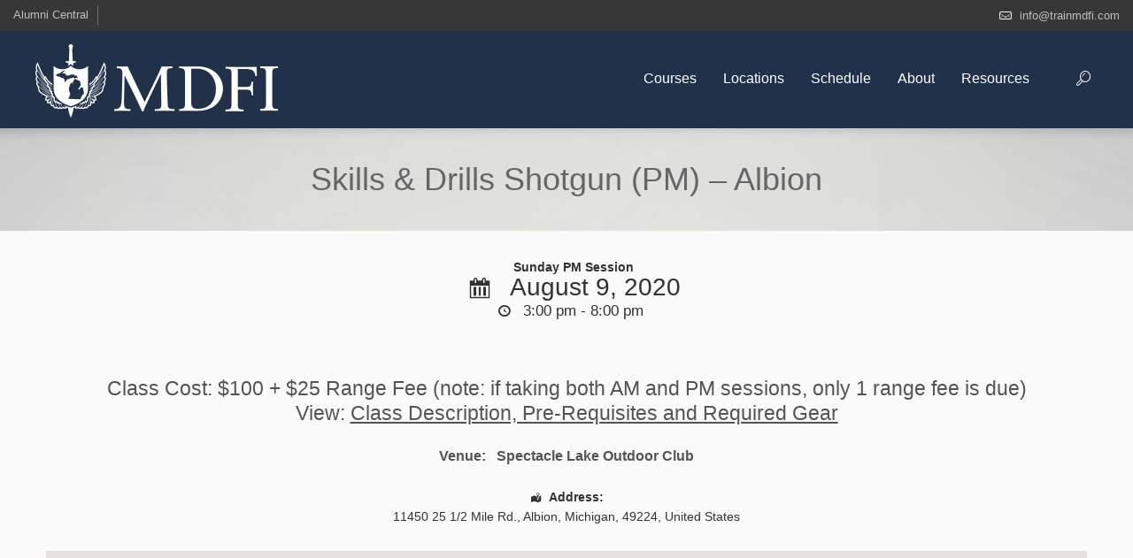

--- FILE ---
content_type: text/html; charset=UTF-8
request_url: https://www.trainmdfi.com/classes/080920pm/
body_size: 20997
content:
<!DOCTYPE html>
<!--[if lt IE 7 ]><html class="ie ie6" lang="en"> <![endif]-->
<!--[if IE 7 ]><html class="ie ie7" lang="en"> <![endif]-->
<!--[if IE 8 ]><html class="ie ie8" lang="en"> <![endif]-->
<!--[if (gte IE 9)|!(IE)]><!--><html lang="en-US"> <!--<![endif]-->

<!-- head -->
<head>

<!-- meta -->
<meta charset="UTF-8"/>
<meta name="viewport" content="width=device-width, initial-scale=1, maximum-scale=1">
<title>Skills &#038; Drills Shotgun (PM) – Albion | MDFI</title>

<meta name="description" content="Defensive Training For Everyday Life"/>
<script>(function(i,s,o,g,r,a,m){i['GoogleAnalyticsObject']=r;i[r]=i[r]||function(){(i[r].q=i[r].q||[]).push(arguments)},i[r].l=1*new Date();a=s.createElement(o),m=s.getElementsByTagName(o)[0];a.async=1;a.src=g;m.parentNode.insertBefore(a,m)})(window,document,'script','https://www.google-analytics.com/analytics.js','ga');ga('create','UA-44676315-2','auto');ga('send','pageview');</script>
<link rel="shortcut icon" href="https://www.trainmdfi.com/wp-content/themes/MDFI2/images/favicon.ico" type="image/x-icon"/>	

<!-- wp_head() -->
<script>//<![CDATA[
window.mfn_ajax="https://www.trainmdfi.com/wp-admin/admin-ajax.php"
//]]></script>
<script>//<![CDATA[
window.mfn_slider_vertical={autoplay:0};window.mfn_slider_portfolio={autoPlay:0};
//]]></script>
<meta name='robots' content='max-image-preview:large'/>
<link rel='dns-prefetch' href='//js.stripe.com'/>
<link rel="alternate" type="application/rss+xml" title="MDFI &raquo; Feed" href="https://www.trainmdfi.com/feed/"/>
<link rel="alternate" type="application/rss+xml" title="MDFI &raquo; Comments Feed" href="https://www.trainmdfi.com/comments/feed/"/>
<link rel="alternate" title="oEmbed (JSON)" type="application/json+oembed" href="https://www.trainmdfi.com/wp-json/oembed/1.0/embed?url=https%3A%2F%2Fwww.trainmdfi.com%2Fclasses%2F080920pm%2F"/>
<link rel="alternate" title="oEmbed (XML)" type="text/xml+oembed" href="https://www.trainmdfi.com/wp-json/oembed/1.0/embed?url=https%3A%2F%2Fwww.trainmdfi.com%2Fclasses%2F080920pm%2F&#038;format=xml"/>
<meta name="generator" content="Event Espresso Version 5.0.50"/>
		<!-- This site uses the Google Analytics by MonsterInsights plugin v9.9.0 - Using Analytics tracking - https://www.monsterinsights.com/ -->
							<script src="//www.googletagmanager.com/gtag/js?id=G-WZS96VCV35" data-cfasync="false" data-wpfc-render="false" type="text/javascript" async></script>
			<script data-cfasync="false" data-wpfc-render="false" type="text/javascript">var mi_version='9.9.0';var mi_track_user=true;var mi_no_track_reason='';var MonsterInsightsDefaultLocations={"page_location":"https:\/\/www.trainmdfi.com\/classes\/080920pm\/"};if(typeof MonsterInsightsPrivacyGuardFilter==='function'){var MonsterInsightsLocations=(typeof MonsterInsightsExcludeQuery==='object')?MonsterInsightsPrivacyGuardFilter(MonsterInsightsExcludeQuery):MonsterInsightsPrivacyGuardFilter(MonsterInsightsDefaultLocations);}else{var MonsterInsightsLocations=(typeof MonsterInsightsExcludeQuery==='object')?MonsterInsightsExcludeQuery:MonsterInsightsDefaultLocations;}var disableStrs=['ga-disable-G-WZS96VCV35',];function __gtagTrackerIsOptedOut(){for(var index=0;index<disableStrs.length;index++){if(document.cookie.indexOf(disableStrs[index]+'=true')>-1){return true;}}return false;}if(__gtagTrackerIsOptedOut()){for(var index=0;index<disableStrs.length;index++){window[disableStrs[index]]=true;}}function __gtagTrackerOptout(){for(var index=0;index<disableStrs.length;index++){document.cookie=disableStrs[index]+'=true; expires=Thu, 31 Dec 2099 23:59:59 UTC; path=/';window[disableStrs[index]]=true;}}if('undefined'===typeof gaOptout){function gaOptout(){__gtagTrackerOptout();}}window.dataLayer=window.dataLayer||[];window.MonsterInsightsDualTracker={helpers:{},trackers:{},};if(mi_track_user){function __gtagDataLayer(){dataLayer.push(arguments);}function __gtagTracker(type,name,parameters){if(!parameters){parameters={};}if(parameters.send_to){__gtagDataLayer.apply(null,arguments);return;}if(type==='event'){parameters.send_to=monsterinsights_frontend.v4_id;var hookName=name;if(typeof parameters['event_category']!=='undefined'){hookName=parameters['event_category']+':'+name;}if(typeof MonsterInsightsDualTracker.trackers[hookName]!=='undefined'){MonsterInsightsDualTracker.trackers[hookName](parameters);}else{__gtagDataLayer('event',name,parameters);}}else{__gtagDataLayer.apply(null,arguments);}}__gtagTracker('js',new Date());__gtagTracker('set',{'developer_id.dZGIzZG':true,});if(MonsterInsightsLocations.page_location){__gtagTracker('set',MonsterInsightsLocations);}__gtagTracker('config','G-WZS96VCV35',{"forceSSL":"true"});window.gtag=__gtagTracker;(function(){var noopfn=function(){return null;};var newtracker=function(){return new Tracker();};var Tracker=function(){return null;};var p=Tracker.prototype;p.get=noopfn;p.set=noopfn;p.send=function(){var args=Array.prototype.slice.call(arguments);args.unshift('send');__gaTracker.apply(null,args);};var __gaTracker=function(){var len=arguments.length;if(len===0){return;}var f=arguments[len-1];if(typeof f!=='object'||f===null||typeof f.hitCallback!=='function'){if('send'===arguments[0]){var hitConverted,hitObject=false,action;if('event'===arguments[1]){if('undefined'!==typeof arguments[3]){hitObject={'eventAction':arguments[3],'eventCategory':arguments[2],'eventLabel':arguments[4],'value':arguments[5]?arguments[5]:1,}}}if('pageview'===arguments[1]){if('undefined'!==typeof arguments[2]){hitObject={'eventAction':'page_view','page_path':arguments[2],}}}if(typeof arguments[2]==='object'){hitObject=arguments[2];}if(typeof arguments[5]==='object'){Object.assign(hitObject,arguments[5]);}if('undefined'!==typeof arguments[1].hitType){hitObject=arguments[1];if('pageview'===hitObject.hitType){hitObject.eventAction='page_view';}}if(hitObject){action='timing'===arguments[1].hitType?'timing_complete':hitObject.eventAction;hitConverted=mapArgs(hitObject);__gtagTracker('event',action,hitConverted);}}return;}function mapArgs(args){var arg,hit={};var gaMap={'eventCategory':'event_category','eventAction':'event_action','eventLabel':'event_label','eventValue':'event_value','nonInteraction':'non_interaction','timingCategory':'event_category','timingVar':'name','timingValue':'value','timingLabel':'event_label','page':'page_path','location':'page_location','title':'page_title','referrer':'page_referrer',};for(arg in args){if(!(!args.hasOwnProperty(arg)||!gaMap.hasOwnProperty(arg))){hit[gaMap[arg]]=args[arg];}else{hit[arg]=args[arg];}}return hit;}try{f.hitCallback();}catch(ex){}};__gaTracker.create=newtracker;__gaTracker.getByName=newtracker;__gaTracker.getAll=function(){return[];};__gaTracker.remove=noopfn;__gaTracker.loaded=true;window['__gaTracker']=__gaTracker;})();}else{console.log("");(function(){function __gtagTracker(){return null;}window['__gtagTracker']=__gtagTracker;window['gtag']=__gtagTracker;})();}</script>
			
							<!-- / Google Analytics by MonsterInsights -->
		<style id='wp-img-auto-sizes-contain-inline-css' type='text/css'>img:is([sizes=auto i],[sizes^="auto," i]){contain-intrinsic-size:3000px 1500px}</style>
<link rel='stylesheet' id='wp-customer-reviews-3-frontend-css' href='https://www.trainmdfi.com/wp-content/plugins/wp-customer-reviews/css/wp-customer-reviews.css?ver=3.7.4' type='text/css' media='all'/>
<link rel='stylesheet' id='sptpro-tabs-fontello-icons-css' href='https://www.trainmdfi.com/wp-content/plugins/wp-tabs-pro/public/css/fontello.min.css?ver=3.2.1' type='text/css' media='all'/>
<style id='wp-emoji-styles-inline-css' type='text/css'>img.wp-smiley,img.emoji{display:inline!important;border:none!important;box-shadow:none!important;height:1em!important;width:1em!important;margin:0 .07em!important;vertical-align:-.1em!important;background:none!important;padding:0!important}</style>
<style id='wp-block-library-inline-css' type='text/css'>:root{--wp-block-synced-color:#7a00df;--wp-block-synced-color--rgb:122 , 0 , 223;--wp-bound-block-color:var(--wp-block-synced-color);--wp-editor-canvas-background:#ddd;--wp-admin-theme-color:#007cba;--wp-admin-theme-color--rgb:0 , 124 , 186;--wp-admin-theme-color-darker-10:#006ba1;--wp-admin-theme-color-darker-10--rgb:0 , 107 , 160.5;--wp-admin-theme-color-darker-20:#005a87;--wp-admin-theme-color-darker-20--rgb:0 , 90 , 135;--wp-admin-border-width-focus:2px}@media (min-resolution:192dpi){:root{--wp-admin-border-width-focus:1.5px}}.wp-element-button{cursor:pointer}:root .has-very-light-gray-background-color{background-color:#eee}:root .has-very-dark-gray-background-color{background-color:#313131}:root .has-very-light-gray-color{color:#eee}:root .has-very-dark-gray-color{color:#313131}:root .has-vivid-green-cyan-to-vivid-cyan-blue-gradient-background{background:linear-gradient(135deg,#00d084,#0693e3)}:root .has-purple-crush-gradient-background{background:linear-gradient(135deg,#34e2e4,#4721fb 50%,#ab1dfe)}:root .has-hazy-dawn-gradient-background{background:linear-gradient(135deg,#faaca8,#dad0ec)}:root .has-subdued-olive-gradient-background{background:linear-gradient(135deg,#fafae1,#67a671)}:root .has-atomic-cream-gradient-background{background:linear-gradient(135deg,#fdd79a,#004a59)}:root .has-nightshade-gradient-background{background:linear-gradient(135deg,#330968,#31cdcf)}:root .has-midnight-gradient-background{background:linear-gradient(135deg,#020381,#2874fc)}:root{--wp--preset--font-size--normal:16px;--wp--preset--font-size--huge:42px}.has-regular-font-size{font-size:1em}.has-larger-font-size{font-size:2.625em}.has-normal-font-size{font-size:var(--wp--preset--font-size--normal)}.has-huge-font-size{font-size:var(--wp--preset--font-size--huge)}.has-text-align-center{text-align:center}.has-text-align-left{text-align:left}.has-text-align-right{text-align:right}.has-fit-text{white-space:nowrap!important}#end-resizable-editor-section{display:none}.aligncenter{clear:both}.items-justified-left{justify-content:flex-start}.items-justified-center{justify-content:center}.items-justified-right{justify-content:flex-end}.items-justified-space-between{justify-content:space-between}.screen-reader-text{border:0;clip-path:inset(50%);height:1px;margin:-1px;overflow:hidden;padding:0;position:absolute;width:1px;word-wrap:normal!important}.screen-reader-text:focus{background-color:#ddd;clip-path:none;color:#444;display:block;font-size:1em;height:auto;left:5px;line-height:normal;padding:15px 23px 14px;text-decoration:none;top:5px;width:auto;z-index:100000}html :where(.has-border-color){border-style:solid}html :where([style*=border-top-color]){border-top-style:solid}html :where([style*=border-right-color]){border-right-style:solid}html :where([style*=border-bottom-color]){border-bottom-style:solid}html :where([style*=border-left-color]){border-left-style:solid}html :where([style*=border-width]){border-style:solid}html :where([style*=border-top-width]){border-top-style:solid}html :where([style*=border-right-width]){border-right-style:solid}html :where([style*=border-bottom-width]){border-bottom-style:solid}html :where([style*=border-left-width]){border-left-style:solid}html :where(img[class*=wp-image-]){height:auto;max-width:100%}:where(figure){margin:0 0 1em}html :where(.is-position-sticky){--wp-admin--admin-bar--position-offset:var(--wp-admin--admin-bar--height,0)}@media screen and (max-width:600px){html :where(.is-position-sticky){--wp-admin--admin-bar--position-offset:0}}</style><style id='wp-block-heading-inline-css' type='text/css'>h1:where(.wp-block-heading).has-background,h2:where(.wp-block-heading).has-background,h3:where(.wp-block-heading).has-background,h4:where(.wp-block-heading).has-background,h5:where(.wp-block-heading).has-background,h6:where(.wp-block-heading).has-background{padding:1.25em 2.375em}h1.has-text-align-left[style*=writing-mode]:where([style*=vertical-lr]),h1.has-text-align-right[style*=writing-mode]:where([style*=vertical-rl]),h2.has-text-align-left[style*=writing-mode]:where([style*=vertical-lr]),h2.has-text-align-right[style*=writing-mode]:where([style*=vertical-rl]),h3.has-text-align-left[style*=writing-mode]:where([style*=vertical-lr]),h3.has-text-align-right[style*=writing-mode]:where([style*=vertical-rl]),h4.has-text-align-left[style*=writing-mode]:where([style*=vertical-lr]),h4.has-text-align-right[style*=writing-mode]:where([style*=vertical-rl]),h5.has-text-align-left[style*=writing-mode]:where([style*=vertical-lr]),h5.has-text-align-right[style*=writing-mode]:where([style*=vertical-rl]),h6.has-text-align-left[style*=writing-mode]:where([style*=vertical-lr]),h6.has-text-align-right[style*=writing-mode]:where([style*=vertical-rl]){rotate:180deg}</style>
<style id='wp-block-paragraph-inline-css' type='text/css'>.is-small-text{font-size:.875em}.is-regular-text{font-size:1em}.is-large-text{font-size:2.25em}.is-larger-text{font-size:3em}.has-drop-cap:not(:focus):first-letter{float:left;font-size:8.4em;font-style:normal;font-weight:100;line-height:.68;margin:.05em .1em 0 0;text-transform:uppercase}body.rtl .has-drop-cap:not(:focus):first-letter{float:none;margin-left:.1em}p.has-drop-cap.has-background{overflow:hidden}:root :where(p.has-background){padding:1.25em 2.375em}:where(p.has-text-color:not(.has-link-color)) a{color:inherit}p.has-text-align-left[style*="writing-mode:vertical-lr"],p.has-text-align-right[style*="writing-mode:vertical-rl"]{rotate:180deg}</style>
<style id='wp-block-social-links-inline-css' type='text/css'>.wp-block-social-links{background:none;box-sizing:border-box;margin-left:0;padding-left:0;padding-right:0;text-indent:0}.wp-block-social-links .wp-social-link a,.wp-block-social-links .wp-social-link a:hover{border-bottom:0;box-shadow:none;text-decoration:none}.wp-block-social-links .wp-social-link svg{height:1em;width:1em}.wp-block-social-links .wp-social-link span:not(.screen-reader-text){font-size:.65em;margin-left:.5em;margin-right:.5em}.wp-block-social-links.has-small-icon-size{font-size:16px}.wp-block-social-links,.wp-block-social-links.has-normal-icon-size{font-size:24px}.wp-block-social-links.has-large-icon-size{font-size:36px}.wp-block-social-links.has-huge-icon-size{font-size:48px}.wp-block-social-links.aligncenter{display:flex;justify-content:center}.wp-block-social-links.alignright{justify-content:flex-end}.wp-block-social-link{border-radius:9999px;display:block}@media not (prefers-reduced-motion){.wp-block-social-link{transition:transform .1s ease}}.wp-block-social-link{height:auto}.wp-block-social-link a{align-items:center;display:flex;line-height:0}.wp-block-social-link:hover{transform:scale(1.1)}.wp-block-social-links .wp-block-social-link.wp-social-link{display:inline-block;margin:0;padding:0}.wp-block-social-links .wp-block-social-link.wp-social-link .wp-block-social-link-anchor,.wp-block-social-links .wp-block-social-link.wp-social-link .wp-block-social-link-anchor svg,.wp-block-social-links .wp-block-social-link.wp-social-link .wp-block-social-link-anchor:active,.wp-block-social-links .wp-block-social-link.wp-social-link .wp-block-social-link-anchor:hover,.wp-block-social-links .wp-block-social-link.wp-social-link .wp-block-social-link-anchor:visited{color:currentColor;fill:currentColor}:where(.wp-block-social-links:not(.is-style-logos-only)) .wp-social-link{background-color:#f0f0f0;color:#444}:where(.wp-block-social-links:not(.is-style-logos-only)) .wp-social-link-amazon{background-color:#f90;color:#fff}:where(.wp-block-social-links:not(.is-style-logos-only)) .wp-social-link-bandcamp{background-color:#1ea0c3;color:#fff}:where(.wp-block-social-links:not(.is-style-logos-only)) .wp-social-link-behance{background-color:#0757fe;color:#fff}:where(.wp-block-social-links:not(.is-style-logos-only)) .wp-social-link-bluesky{background-color:#0a7aff;color:#fff}:where(.wp-block-social-links:not(.is-style-logos-only)) .wp-social-link-codepen{background-color:#1e1f26;color:#fff}:where(.wp-block-social-links:not(.is-style-logos-only)) .wp-social-link-deviantart{background-color:#02e49b;color:#fff}:where(.wp-block-social-links:not(.is-style-logos-only)) .wp-social-link-discord{background-color:#5865f2;color:#fff}:where(.wp-block-social-links:not(.is-style-logos-only)) .wp-social-link-dribbble{background-color:#e94c89;color:#fff}:where(.wp-block-social-links:not(.is-style-logos-only)) .wp-social-link-dropbox{background-color:#4280ff;color:#fff}:where(.wp-block-social-links:not(.is-style-logos-only)) .wp-social-link-etsy{background-color:#f45800;color:#fff}:where(.wp-block-social-links:not(.is-style-logos-only)) .wp-social-link-facebook{background-color:#0866ff;color:#fff}:where(.wp-block-social-links:not(.is-style-logos-only)) .wp-social-link-fivehundredpx{background-color:#000;color:#fff}:where(.wp-block-social-links:not(.is-style-logos-only)) .wp-social-link-flickr{background-color:#0461dd;color:#fff}:where(.wp-block-social-links:not(.is-style-logos-only)) .wp-social-link-foursquare{background-color:#e65678;color:#fff}:where(.wp-block-social-links:not(.is-style-logos-only)) .wp-social-link-github{background-color:#24292d;color:#fff}:where(.wp-block-social-links:not(.is-style-logos-only)) .wp-social-link-goodreads{background-color:#eceadd;color:#382110}:where(.wp-block-social-links:not(.is-style-logos-only)) .wp-social-link-google{background-color:#ea4434;color:#fff}:where(.wp-block-social-links:not(.is-style-logos-only)) .wp-social-link-gravatar{background-color:#1d4fc4;color:#fff}:where(.wp-block-social-links:not(.is-style-logos-only)) .wp-social-link-instagram{background-color:#f00075;color:#fff}:where(.wp-block-social-links:not(.is-style-logos-only)) .wp-social-link-lastfm{background-color:#e21b24;color:#fff}:where(.wp-block-social-links:not(.is-style-logos-only)) .wp-social-link-linkedin{background-color:#0d66c2;color:#fff}:where(.wp-block-social-links:not(.is-style-logos-only)) .wp-social-link-mastodon{background-color:#3288d4;color:#fff}:where(.wp-block-social-links:not(.is-style-logos-only)) .wp-social-link-medium{background-color:#000;color:#fff}:where(.wp-block-social-links:not(.is-style-logos-only)) .wp-social-link-meetup{background-color:#f6405f;color:#fff}:where(.wp-block-social-links:not(.is-style-logos-only)) .wp-social-link-patreon{background-color:#000;color:#fff}:where(.wp-block-social-links:not(.is-style-logos-only)) .wp-social-link-pinterest{background-color:#e60122;color:#fff}:where(.wp-block-social-links:not(.is-style-logos-only)) .wp-social-link-pocket{background-color:#ef4155;color:#fff}:where(.wp-block-social-links:not(.is-style-logos-only)) .wp-social-link-reddit{background-color:#ff4500;color:#fff}:where(.wp-block-social-links:not(.is-style-logos-only)) .wp-social-link-skype{background-color:#0478d7;color:#fff}:where(.wp-block-social-links:not(.is-style-logos-only)) .wp-social-link-snapchat{background-color:#fefc00;color:#fff;stroke:#000}:where(.wp-block-social-links:not(.is-style-logos-only)) .wp-social-link-soundcloud{background-color:#ff5600;color:#fff}:where(.wp-block-social-links:not(.is-style-logos-only)) .wp-social-link-spotify{background-color:#1bd760;color:#fff}:where(.wp-block-social-links:not(.is-style-logos-only)) .wp-social-link-telegram{background-color:#2aabee;color:#fff}:where(.wp-block-social-links:not(.is-style-logos-only)) .wp-social-link-threads{background-color:#000;color:#fff}:where(.wp-block-social-links:not(.is-style-logos-only)) .wp-social-link-tiktok{background-color:#000;color:#fff}:where(.wp-block-social-links:not(.is-style-logos-only)) .wp-social-link-tumblr{background-color:#011835;color:#fff}:where(.wp-block-social-links:not(.is-style-logos-only)) .wp-social-link-twitch{background-color:#6440a4;color:#fff}:where(.wp-block-social-links:not(.is-style-logos-only)) .wp-social-link-twitter{background-color:#1da1f2;color:#fff}:where(.wp-block-social-links:not(.is-style-logos-only)) .wp-social-link-vimeo{background-color:#1eb7ea;color:#fff}:where(.wp-block-social-links:not(.is-style-logos-only)) .wp-social-link-vk{background-color:#4680c2;color:#fff}:where(.wp-block-social-links:not(.is-style-logos-only)) .wp-social-link-wordpress{background-color:#3499cd;color:#fff}:where(.wp-block-social-links:not(.is-style-logos-only)) .wp-social-link-whatsapp{background-color:#25d366;color:#fff}:where(.wp-block-social-links:not(.is-style-logos-only)) .wp-social-link-x{background-color:#000;color:#fff}:where(.wp-block-social-links:not(.is-style-logos-only)) .wp-social-link-yelp{background-color:#d32422;color:#fff}:where(.wp-block-social-links:not(.is-style-logos-only)) .wp-social-link-youtube{background-color:red;color:#fff}:where(.wp-block-social-links.is-style-logos-only) .wp-social-link{background:none}:where(.wp-block-social-links.is-style-logos-only) .wp-social-link svg{height:1.25em;width:1.25em}:where(.wp-block-social-links.is-style-logos-only) .wp-social-link-amazon{color:#f90}:where(.wp-block-social-links.is-style-logos-only) .wp-social-link-bandcamp{color:#1ea0c3}:where(.wp-block-social-links.is-style-logos-only) .wp-social-link-behance{color:#0757fe}:where(.wp-block-social-links.is-style-logos-only) .wp-social-link-bluesky{color:#0a7aff}:where(.wp-block-social-links.is-style-logos-only) .wp-social-link-codepen{color:#1e1f26}:where(.wp-block-social-links.is-style-logos-only) .wp-social-link-deviantart{color:#02e49b}:where(.wp-block-social-links.is-style-logos-only) .wp-social-link-discord{color:#5865f2}:where(.wp-block-social-links.is-style-logos-only) .wp-social-link-dribbble{color:#e94c89}:where(.wp-block-social-links.is-style-logos-only) .wp-social-link-dropbox{color:#4280ff}:where(.wp-block-social-links.is-style-logos-only) .wp-social-link-etsy{color:#f45800}:where(.wp-block-social-links.is-style-logos-only) .wp-social-link-facebook{color:#0866ff}:where(.wp-block-social-links.is-style-logos-only) .wp-social-link-fivehundredpx{color:#000}:where(.wp-block-social-links.is-style-logos-only) .wp-social-link-flickr{color:#0461dd}:where(.wp-block-social-links.is-style-logos-only) .wp-social-link-foursquare{color:#e65678}:where(.wp-block-social-links.is-style-logos-only) .wp-social-link-github{color:#24292d}:where(.wp-block-social-links.is-style-logos-only) .wp-social-link-goodreads{color:#382110}:where(.wp-block-social-links.is-style-logos-only) .wp-social-link-google{color:#ea4434}:where(.wp-block-social-links.is-style-logos-only) .wp-social-link-gravatar{color:#1d4fc4}:where(.wp-block-social-links.is-style-logos-only) .wp-social-link-instagram{color:#f00075}:where(.wp-block-social-links.is-style-logos-only) .wp-social-link-lastfm{color:#e21b24}:where(.wp-block-social-links.is-style-logos-only) .wp-social-link-linkedin{color:#0d66c2}:where(.wp-block-social-links.is-style-logos-only) .wp-social-link-mastodon{color:#3288d4}:where(.wp-block-social-links.is-style-logos-only) .wp-social-link-medium{color:#000}:where(.wp-block-social-links.is-style-logos-only) .wp-social-link-meetup{color:#f6405f}:where(.wp-block-social-links.is-style-logos-only) .wp-social-link-patreon{color:#000}:where(.wp-block-social-links.is-style-logos-only) .wp-social-link-pinterest{color:#e60122}:where(.wp-block-social-links.is-style-logos-only) .wp-social-link-pocket{color:#ef4155}:where(.wp-block-social-links.is-style-logos-only) .wp-social-link-reddit{color:#ff4500}:where(.wp-block-social-links.is-style-logos-only) .wp-social-link-skype{color:#0478d7}:where(.wp-block-social-links.is-style-logos-only) .wp-social-link-snapchat{color:#fff;stroke:#000}:where(.wp-block-social-links.is-style-logos-only) .wp-social-link-soundcloud{color:#ff5600}:where(.wp-block-social-links.is-style-logos-only) .wp-social-link-spotify{color:#1bd760}:where(.wp-block-social-links.is-style-logos-only) .wp-social-link-telegram{color:#2aabee}:where(.wp-block-social-links.is-style-logos-only) .wp-social-link-threads{color:#000}:where(.wp-block-social-links.is-style-logos-only) .wp-social-link-tiktok{color:#000}:where(.wp-block-social-links.is-style-logos-only) .wp-social-link-tumblr{color:#011835}:where(.wp-block-social-links.is-style-logos-only) .wp-social-link-twitch{color:#6440a4}:where(.wp-block-social-links.is-style-logos-only) .wp-social-link-twitter{color:#1da1f2}:where(.wp-block-social-links.is-style-logos-only) .wp-social-link-vimeo{color:#1eb7ea}:where(.wp-block-social-links.is-style-logos-only) .wp-social-link-vk{color:#4680c2}:where(.wp-block-social-links.is-style-logos-only) .wp-social-link-whatsapp{color:#25d366}:where(.wp-block-social-links.is-style-logos-only) .wp-social-link-wordpress{color:#3499cd}:where(.wp-block-social-links.is-style-logos-only) .wp-social-link-x{color:#000}:where(.wp-block-social-links.is-style-logos-only) .wp-social-link-yelp{color:#d32422}:where(.wp-block-social-links.is-style-logos-only) .wp-social-link-youtube{color:red}.wp-block-social-links.is-style-pill-shape .wp-social-link{width:auto}:root :where(.wp-block-social-links .wp-social-link a){padding:.25em}:root :where(.wp-block-social-links.is-style-logos-only .wp-social-link a){padding:0}:root :where(.wp-block-social-links.is-style-pill-shape .wp-social-link a){padding-left:.6666666667em;padding-right:.6666666667em}.wp-block-social-links:not(.has-icon-color):not(.has-icon-background-color) .wp-social-link-snapchat .wp-block-social-link-label{color:#000}</style>
<style id='wp-block-spacer-inline-css' type='text/css'>.wp-block-spacer{clear:both}</style>
<style id='global-styles-inline-css' type='text/css'>:root{--wp--preset--aspect-ratio--square:1;--wp--preset--aspect-ratio--4-3: 4/3;--wp--preset--aspect-ratio--3-4: 3/4;--wp--preset--aspect-ratio--3-2: 3/2;--wp--preset--aspect-ratio--2-3: 2/3;--wp--preset--aspect-ratio--16-9: 16/9;--wp--preset--aspect-ratio--9-16: 9/16;--wp--preset--color--black:#000;--wp--preset--color--cyan-bluish-gray:#abb8c3;--wp--preset--color--white:#fff;--wp--preset--color--pale-pink:#f78da7;--wp--preset--color--vivid-red:#cf2e2e;--wp--preset--color--luminous-vivid-orange:#ff6900;--wp--preset--color--luminous-vivid-amber:#fcb900;--wp--preset--color--light-green-cyan:#7bdcb5;--wp--preset--color--vivid-green-cyan:#00d084;--wp--preset--color--pale-cyan-blue:#8ed1fc;--wp--preset--color--vivid-cyan-blue:#0693e3;--wp--preset--color--vivid-purple:#9b51e0;--wp--preset--gradient--vivid-cyan-blue-to-vivid-purple:linear-gradient(135deg,#0693e3 0%,#9b51e0 100%);--wp--preset--gradient--light-green-cyan-to-vivid-green-cyan:linear-gradient(135deg,#7adcb4 0%,#00d082 100%);--wp--preset--gradient--luminous-vivid-amber-to-luminous-vivid-orange:linear-gradient(135deg,#fcb900 0%,#ff6900 100%);--wp--preset--gradient--luminous-vivid-orange-to-vivid-red:linear-gradient(135deg,#ff6900 0%,#cf2e2e 100%);--wp--preset--gradient--very-light-gray-to-cyan-bluish-gray:linear-gradient(135deg,#eee 0%,#a9b8c3 100%);--wp--preset--gradient--cool-to-warm-spectrum:linear-gradient(135deg,#4aeadc 0%,#9778d1 20%,#cf2aba 40%,#ee2c82 60%,#fb6962 80%,#fef84c 100%);--wp--preset--gradient--blush-light-purple:linear-gradient(135deg,#ffceec 0%,#9896f0 100%);--wp--preset--gradient--blush-bordeaux:linear-gradient(135deg,#fecda5 0%,#fe2d2d 50%,#6b003e 100%);--wp--preset--gradient--luminous-dusk:linear-gradient(135deg,#ffcb70 0%,#c751c0 50%,#4158d0 100%);--wp--preset--gradient--pale-ocean:linear-gradient(135deg,#fff5cb 0%,#b6e3d4 50%,#33a7b5 100%);--wp--preset--gradient--electric-grass:linear-gradient(135deg,#caf880 0%,#71ce7e 100%);--wp--preset--gradient--midnight:linear-gradient(135deg,#020381 0%,#2874fc 100%);--wp--preset--font-size--small:13px;--wp--preset--font-size--medium:20px;--wp--preset--font-size--large:36px;--wp--preset--font-size--x-large:42px;--wp--preset--spacing--20:.44rem;--wp--preset--spacing--30:.67rem;--wp--preset--spacing--40:1rem;--wp--preset--spacing--50:1.5rem;--wp--preset--spacing--60:2.25rem;--wp--preset--spacing--70:3.38rem;--wp--preset--spacing--80:5.06rem;--wp--preset--shadow--natural:6px 6px 9px rgba(0,0,0,.2);--wp--preset--shadow--deep:12px 12px 50px rgba(0,0,0,.4);--wp--preset--shadow--sharp:6px 6px 0 rgba(0,0,0,.2);--wp--preset--shadow--outlined:6px 6px 0 -3px #fff , 6px 6px #000;--wp--preset--shadow--crisp:6px 6px 0 #000}:where(.is-layout-flex){gap:.5em}:where(.is-layout-grid){gap:.5em}body .is-layout-flex{display:flex}.is-layout-flex{flex-wrap:wrap;align-items:center}.is-layout-flex > :is(*, div){margin:0}body .is-layout-grid{display:grid}.is-layout-grid > :is(*, div){margin:0}:where(.wp-block-columns.is-layout-flex){gap:2em}:where(.wp-block-columns.is-layout-grid){gap:2em}:where(.wp-block-post-template.is-layout-flex){gap:1.25em}:where(.wp-block-post-template.is-layout-grid){gap:1.25em}.has-black-color{color:var(--wp--preset--color--black)!important}.has-cyan-bluish-gray-color{color:var(--wp--preset--color--cyan-bluish-gray)!important}.has-white-color{color:var(--wp--preset--color--white)!important}.has-pale-pink-color{color:var(--wp--preset--color--pale-pink)!important}.has-vivid-red-color{color:var(--wp--preset--color--vivid-red)!important}.has-luminous-vivid-orange-color{color:var(--wp--preset--color--luminous-vivid-orange)!important}.has-luminous-vivid-amber-color{color:var(--wp--preset--color--luminous-vivid-amber)!important}.has-light-green-cyan-color{color:var(--wp--preset--color--light-green-cyan)!important}.has-vivid-green-cyan-color{color:var(--wp--preset--color--vivid-green-cyan)!important}.has-pale-cyan-blue-color{color:var(--wp--preset--color--pale-cyan-blue)!important}.has-vivid-cyan-blue-color{color:var(--wp--preset--color--vivid-cyan-blue)!important}.has-vivid-purple-color{color:var(--wp--preset--color--vivid-purple)!important}.has-black-background-color{background-color:var(--wp--preset--color--black)!important}.has-cyan-bluish-gray-background-color{background-color:var(--wp--preset--color--cyan-bluish-gray)!important}.has-white-background-color{background-color:var(--wp--preset--color--white)!important}.has-pale-pink-background-color{background-color:var(--wp--preset--color--pale-pink)!important}.has-vivid-red-background-color{background-color:var(--wp--preset--color--vivid-red)!important}.has-luminous-vivid-orange-background-color{background-color:var(--wp--preset--color--luminous-vivid-orange)!important}.has-luminous-vivid-amber-background-color{background-color:var(--wp--preset--color--luminous-vivid-amber)!important}.has-light-green-cyan-background-color{background-color:var(--wp--preset--color--light-green-cyan)!important}.has-vivid-green-cyan-background-color{background-color:var(--wp--preset--color--vivid-green-cyan)!important}.has-pale-cyan-blue-background-color{background-color:var(--wp--preset--color--pale-cyan-blue)!important}.has-vivid-cyan-blue-background-color{background-color:var(--wp--preset--color--vivid-cyan-blue)!important}.has-vivid-purple-background-color{background-color:var(--wp--preset--color--vivid-purple)!important}.has-black-border-color{border-color:var(--wp--preset--color--black)!important}.has-cyan-bluish-gray-border-color{border-color:var(--wp--preset--color--cyan-bluish-gray)!important}.has-white-border-color{border-color:var(--wp--preset--color--white)!important}.has-pale-pink-border-color{border-color:var(--wp--preset--color--pale-pink)!important}.has-vivid-red-border-color{border-color:var(--wp--preset--color--vivid-red)!important}.has-luminous-vivid-orange-border-color{border-color:var(--wp--preset--color--luminous-vivid-orange)!important}.has-luminous-vivid-amber-border-color{border-color:var(--wp--preset--color--luminous-vivid-amber)!important}.has-light-green-cyan-border-color{border-color:var(--wp--preset--color--light-green-cyan)!important}.has-vivid-green-cyan-border-color{border-color:var(--wp--preset--color--vivid-green-cyan)!important}.has-pale-cyan-blue-border-color{border-color:var(--wp--preset--color--pale-cyan-blue)!important}.has-vivid-cyan-blue-border-color{border-color:var(--wp--preset--color--vivid-cyan-blue)!important}.has-vivid-purple-border-color{border-color:var(--wp--preset--color--vivid-purple)!important}.has-vivid-cyan-blue-to-vivid-purple-gradient-background{background:var(--wp--preset--gradient--vivid-cyan-blue-to-vivid-purple)!important}.has-light-green-cyan-to-vivid-green-cyan-gradient-background{background:var(--wp--preset--gradient--light-green-cyan-to-vivid-green-cyan)!important}.has-luminous-vivid-amber-to-luminous-vivid-orange-gradient-background{background:var(--wp--preset--gradient--luminous-vivid-amber-to-luminous-vivid-orange)!important}.has-luminous-vivid-orange-to-vivid-red-gradient-background{background:var(--wp--preset--gradient--luminous-vivid-orange-to-vivid-red)!important}.has-very-light-gray-to-cyan-bluish-gray-gradient-background{background:var(--wp--preset--gradient--very-light-gray-to-cyan-bluish-gray)!important}.has-cool-to-warm-spectrum-gradient-background{background:var(--wp--preset--gradient--cool-to-warm-spectrum)!important}.has-blush-light-purple-gradient-background{background:var(--wp--preset--gradient--blush-light-purple)!important}.has-blush-bordeaux-gradient-background{background:var(--wp--preset--gradient--blush-bordeaux)!important}.has-luminous-dusk-gradient-background{background:var(--wp--preset--gradient--luminous-dusk)!important}.has-pale-ocean-gradient-background{background:var(--wp--preset--gradient--pale-ocean)!important}.has-electric-grass-gradient-background{background:var(--wp--preset--gradient--electric-grass)!important}.has-midnight-gradient-background{background:var(--wp--preset--gradient--midnight)!important}.has-small-font-size{font-size:var(--wp--preset--font-size--small)!important}.has-medium-font-size{font-size:var(--wp--preset--font-size--medium)!important}.has-large-font-size{font-size:var(--wp--preset--font-size--large)!important}.has-x-large-font-size{font-size:var(--wp--preset--font-size--x-large)!important}</style>
<style id='core-block-supports-inline-css' type='text/css'>.wp-container-core-social-links-is-layout-16018d1d{justify-content:center}</style>

<style id='classic-theme-styles-inline-css' type='text/css'>.wp-block-button__link{color:#fff;background-color:#32373c;border-radius:9999px;box-shadow:none;text-decoration:none;padding:calc(.667em + 2px) calc(1.333em + 2px);font-size:1.125em}.wp-block-file__button{background:#32373c;color:#fff;text-decoration:none}</style>
<link rel='stylesheet' id='mc4wp-form-themes-css' href='https://www.trainmdfi.com/wp-content/plugins/mailchimp-for-wp/assets/css/form-themes.css?ver=4.10.8' type='text/css' media='all'/>
<link rel='stylesheet' id='style-css' href='https://www.trainmdfi.com/wp-content/themes/MDFI2/style.css?ver=1.5.4' type='text/css' media='all'/>
<link rel='stylesheet' id='prettyPhoto-css' href='https://www.trainmdfi.com/wp-content/themes/MDFI2/css/prettyPhoto.css?ver=1.5.4' type='text/css' media='all'/>
<link rel='stylesheet' id='owl-carousel-css' href='https://www.trainmdfi.com/wp-content/themes/MDFI2/js/owl-carousel/owl.carousel.css?ver=1.5.4' type='text/css' media='all'/>
<link rel='stylesheet' id='owl-theme-css' href='https://www.trainmdfi.com/wp-content/themes/MDFI2/js/owl-carousel/owl.theme.css?ver=1.5.4' type='text/css' media='all'/>
<link rel='stylesheet' id='jplayer-css' href='https://www.trainmdfi.com/wp-content/themes/MDFI2/css/blue.monday/jplayer.blue.monday.css?ver=1.5.4' type='text/css' media='all'/>
<link rel='stylesheet' id='jquery-ui-css' href='https://www.trainmdfi.com/wp-content/themes/MDFI2/css/ui/jquery.ui.all.css?ver=1.5.4' type='text/css' media='all'/>
<link rel='stylesheet' id='responsive-css' href='https://www.trainmdfi.com/wp-content/themes/MDFI2/css/responsive.css?ver=1.5.4' type='text/css' media='all'/>
<link rel='stylesheet' id='images-green-css' href='https://www.trainmdfi.com/wp-content/themes/MDFI2/css/skins/green/images.css?ver=1.5.4' type='text/css' media='all'/>
<link rel='stylesheet' id='style-colors-php-css' href='https://www.trainmdfi.com/wp-content/themes/MDFI2/style-colors.php?ver=1.5.4' type='text/css' media='all'/>
<link rel='stylesheet' id='style-php-css' href='https://www.trainmdfi.com/wp-content/themes/MDFI2/style.php?ver=1.5.4' type='text/css' media='all'/>
<link rel='stylesheet' id='ticket_selector-css' href='https://www.trainmdfi.com/wp-content/plugins/event-espresso-core-reg/modules/ticket_selector/assets/ticket_selector.css?ver=5.0.50' type='text/css' media='all'/>
<link rel='stylesheet' id='dashicons-css' href='https://www.trainmdfi.com/wp-includes/css/dashicons.min.css?ver=6.9' type='text/css' media='all'/>
<link rel='stylesheet' id='espresso_default-css' href='https://www.trainmdfi.com/wp-content/plugins/event-espresso-core-reg/core/templates/global_assets/css/espresso_default.css?ver=5.0.50' type='text/css' media='all'/>
<style id='espresso_default-inline-css' type='text/css'>:root{--ee-ts-accent-color:hsl(210 100% 50%);--ee-ts-accent-color-hover:hsl(210 100% 45%);--ee-ts-background:hsl(210 2% 123.5%);--ee-ts-border-color:hsl(210 5% 40%);--ee-ts-input-disabled:hsl(210 15% 50%);--ee-ts-text-color:hsl(210 10% 30%);--ee-ts-button-text-color:hsl(210 2% 123.5%);@media (prefers-color-scheme: dark) {
                --ee-ts-accent-color: hsl(210 100% 50%);
                --ee-ts-accent-color-hover: hsl(210 100% 55%);
                --ee-ts-background: hsl(210 2% 17.5%);
                --ee-ts-border-color: hsl(210 5% 60%);
                --ee-ts-input-disabled: hsl(210 15% 50%);
                --ee-ts-text-color: hsl(210 2% 85%);
                --ee-ts-button-text-color: hsl(210 2% 123.5%);
            }
        }</style>
<link rel='stylesheet' id='checkbox_dropdown_selector-css' href='https://www.trainmdfi.com/wp-content/plugins/event-espresso-core-reg/core/templates/global_assets/css/checkbox_dropdown_selector.css?ver=5.0.50' type='text/css' media='all'/>
<link rel='stylesheet' id='espresso_promotions-css' href='https://www.trainmdfi.com/wp-content/plugins/eea-promotions/css/promotions.css?ver=1.0.17.p' type='text/css' media='all'/>
<link rel='stylesheet' id='mfn-woo-css' href='https://www.trainmdfi.com/wp-content/themes/MDFI2/css/woocommerce.css?ver=1.5.4' type='text/css' media='all'/>
<link rel='stylesheet' id='um_modal-css' href='https://www.trainmdfi.com/wp-content/plugins/ultimate-member/assets/css/um-modal.min.css?ver=2.11.0' type='text/css' media='all'/>
<link rel='stylesheet' id='um_ui-css' href='https://www.trainmdfi.com/wp-content/plugins/ultimate-member/assets/libs/jquery-ui/jquery-ui.min.css?ver=1.13.2' type='text/css' media='all'/>
<link rel='stylesheet' id='um_tipsy-css' href='https://www.trainmdfi.com/wp-content/plugins/ultimate-member/assets/libs/tipsy/tipsy.min.css?ver=1.0.0a' type='text/css' media='all'/>
<link rel='stylesheet' id='um_raty-css' href='https://www.trainmdfi.com/wp-content/plugins/ultimate-member/assets/libs/raty/um-raty.min.css?ver=2.6.0' type='text/css' media='all'/>
<link rel='stylesheet' id='select2-css' href='https://www.trainmdfi.com/wp-content/plugins/ultimate-member/assets/libs/select2/select2.min.css?ver=4.0.13' type='text/css' media='all'/>
<link rel='stylesheet' id='um_fileupload-css' href='https://www.trainmdfi.com/wp-content/plugins/ultimate-member/assets/css/um-fileupload.min.css?ver=2.11.0' type='text/css' media='all'/>
<link rel='stylesheet' id='um_confirm-css' href='https://www.trainmdfi.com/wp-content/plugins/ultimate-member/assets/libs/um-confirm/um-confirm.min.css?ver=1.0' type='text/css' media='all'/>
<link rel='stylesheet' id='um_datetime-css' href='https://www.trainmdfi.com/wp-content/plugins/ultimate-member/assets/libs/pickadate/default.min.css?ver=3.6.2' type='text/css' media='all'/>
<link rel='stylesheet' id='um_datetime_date-css' href='https://www.trainmdfi.com/wp-content/plugins/ultimate-member/assets/libs/pickadate/default.date.min.css?ver=3.6.2' type='text/css' media='all'/>
<link rel='stylesheet' id='um_datetime_time-css' href='https://www.trainmdfi.com/wp-content/plugins/ultimate-member/assets/libs/pickadate/default.time.min.css?ver=3.6.2' type='text/css' media='all'/>
<link rel='stylesheet' id='um_fonticons_ii-css' href='https://www.trainmdfi.com/wp-content/plugins/ultimate-member/assets/libs/legacy/fonticons/fonticons-ii.min.css?ver=2.11.0' type='text/css' media='all'/>
<link rel='stylesheet' id='um_fonticons_fa-css' href='https://www.trainmdfi.com/wp-content/plugins/ultimate-member/assets/libs/legacy/fonticons/fonticons-fa.min.css?ver=2.11.0' type='text/css' media='all'/>
<link rel='stylesheet' id='um_fontawesome-css' href='https://www.trainmdfi.com/wp-content/plugins/ultimate-member/assets/css/um-fontawesome.min.css?ver=6.5.2' type='text/css' media='all'/>
<link rel='stylesheet' id='um_common-css' href='https://www.trainmdfi.com/wp-content/plugins/ultimate-member/assets/css/common.min.css?ver=2.11.0' type='text/css' media='all'/>
<link rel='stylesheet' id='um_responsive-css' href='https://www.trainmdfi.com/wp-content/plugins/ultimate-member/assets/css/um-responsive.min.css?ver=2.11.0' type='text/css' media='all'/>
<link rel='stylesheet' id='um_styles-css' href='https://www.trainmdfi.com/wp-content/plugins/ultimate-member/assets/css/um-styles.min.css?ver=2.11.0' type='text/css' media='all'/>
<link rel='stylesheet' id='um_crop-css' href='https://www.trainmdfi.com/wp-content/plugins/ultimate-member/assets/libs/cropper/cropper.min.css?ver=1.6.1' type='text/css' media='all'/>
<link rel='stylesheet' id='um_profile-css' href='https://www.trainmdfi.com/wp-content/plugins/ultimate-member/assets/css/um-profile.min.css?ver=2.11.0' type='text/css' media='all'/>
<link rel='stylesheet' id='um_account-css' href='https://www.trainmdfi.com/wp-content/plugins/ultimate-member/assets/css/um-account.min.css?ver=2.11.0' type='text/css' media='all'/>
<link rel='stylesheet' id='um_misc-css' href='https://www.trainmdfi.com/wp-content/plugins/ultimate-member/assets/css/um-misc.min.css?ver=2.11.0' type='text/css' media='all'/>
<link rel='stylesheet' id='um_default_css-css' href='https://www.trainmdfi.com/wp-content/plugins/ultimate-member/assets/css/um-old-default.min.css?ver=2.11.0' type='text/css' media='all'/>
<script type="application/ld+json">
{
  "@context": "http://schema.org/",
  "@type": "Event",
  "name": "Skills & Drills Shotgun (PM) \u2013 Albion",
  "startDate": "2020-08-09T15:00:00-04:00",
  "endDate": "2020-08-09T20:00:00-04:00",
  "description": "Class Cost: $100 + $25 Range Fee (ALUMNI ONLY \u2013 note: if taking both AM \/ PM sessions, only 1 range fee is due)",
  "url": "https://www.trainmdfi.com/classes/080920pm/",
  "eventAttendanceMode": "https://schema.org/OfflineEventAttendanceMode",
  "eventStatus": [ "https://schema.org/EventScheduled" ],
  "offers": [
        {
      "@type": "Offer",
      "url": "https://www.trainmdfi.com/classes/080920pm/",
      "validFrom": "2019-10-01T12:00:00-04:00 12:00 pm",
      "validThrough": "2020-08-09T00:00:00-04:00 12:00 am",
      "price": "50.00",
      "priceCurrency": "USD"
            },    {
      "@type": "Offer",
      "url": "https://www.trainmdfi.com/classes/080920pm/",
      "validFrom": "2019-10-01T12:00:00-04:00 12:00 pm",
      "validThrough": "2020-08-09T00:00:00-04:00 12:00 am",
      "price": "100.00",
      "priceCurrency": "USD"
            },    {
      "@type": "Offer",
      "url": "https://www.trainmdfi.com/classes/080920pm/",
      "validFrom": "2019-09-30T12:52:00-04:00 12:52 pm",
      "validThrough": "2020-08-09T00:00:00-04:00 12:00 am",
      "price": "125.00",
      "priceCurrency": "USD"
            },    {
      "@type": "Offer",
      "url": "https://www.trainmdfi.com/classes/080920pm/",
      "validFrom": "2019-09-30T12:52:00-04:00 12:52 pm",
      "validThrough": "2020-08-09T00:00:00-04:00 12:00 am",
      "price": "25.00",
      "priceCurrency": "USD"
            },    {
      "@type": "Offer",
      "url": "https://www.trainmdfi.com/classes/080920pm/",
      "validFrom": "2019-10-01T12:00:00-04:00 12:00 pm",
      "validThrough": "2020-08-09T00:00:00-04:00 12:00 am",
      "price": "25.00",
      "priceCurrency": "USD"
            }    ],
  "location": {
    "@type": "Place",
    "name": "Spectacle Lake Outdoor Club",
    "url": "https://www.trainmdfi.com/venues/spectacle-lake-outdoor-club/",
    "address": {
      "@type": "PostalAddress",
      "addressLocality": "Albion",
      "addressRegion": "Michigan",
      "streetAddress": "11450 25 1\/2 Mile Rd."    }
  }
                }

</script><script type="text/javascript" src="https://www.trainmdfi.com/wp-includes/js/jquery/jquery.min.js?ver=3.7.1" id="jquery-core-js"></script>
<script type="text/javascript" src="https://www.trainmdfi.com/wp-includes/js/jquery/jquery-migrate.min.js?ver=3.4.1" id="jquery-migrate-js"></script>
<script type="text/javascript" src="https://www.trainmdfi.com/wp-content/plugins/wp-customer-reviews/js/wp-customer-reviews.js?ver=3.7.4" id="wp-customer-reviews-3-frontend-js"></script>
<script type="text/javascript" src="https://www.trainmdfi.com/wp-content/plugins/google-analytics-for-wordpress/assets/js/frontend-gtag.min.js?ver=9.9.0" id="monsterinsights-frontend-script-js" async="async" data-wp-strategy="async"></script>
<script data-cfasync="false" data-wpfc-render="false" type="text/javascript" id='monsterinsights-frontend-script-js-extra'>//<![CDATA[
var monsterinsights_frontend={"js_events_tracking":"true","download_extensions":"doc,pdf,ppt,zip,xls,docx,pptx,xlsx","inbound_paths":"[]","home_url":"https:\/\/www.trainmdfi.com","hash_tracking":"false","v4_id":"G-WZS96VCV35"};
//]]></script>
<script type="text/javascript" src="https://www.trainmdfi.com/wp-content/plugins/wp-hide-post/public/js/wp-hide-post-public.js?ver=2.0.10" id="wp-hide-post-js"></script>
<script type="text/javascript" src="https://www.trainmdfi.com/wp-content/plugins/ultimate-member/assets/js/um-gdpr.min.js?ver=2.11.0" id="um-gdpr-js"></script>
<link rel="https://api.w.org/" href="https://www.trainmdfi.com/wp-json/"/><link rel="EditURI" type="application/rsd+xml" title="RSD" href="https://www.trainmdfi.com/xmlrpc.php?rsd"/>
<meta name="generator" content="WordPress 6.9"/>
<link rel="canonical" href="https://www.trainmdfi.com/classes/080920pm/"/>
<link rel='shortlink' href='https://www.trainmdfi.com/?p=8902'/>
<link rel="stylesheet" href="https://www.trainmdfi.com/wp-content/themes/MDFI2/css/custom.css?ver=1.5.4" media="all"/>
<style>#Top_bar{background:#203149}.header-dark #Top_bar{background:#203149}.header-dark #Top_bar.is-sticky{background:#203149!important}.header_cart{display:none}Top_bar.header_cart{display:none}Top_bar.a.header_cart{display:none}.mc4wp_email{margin:0 auto;text-align:center}#mc4wp_email{margin:0 auto;text-align:center}#classpage_eventlist{border-style:solid;border-color:#ddd;border-left:0;border-top:0;border-right:0}.entry-content.panel-grid{border-bottom:none}.left-blue{border-left:20px solid #203149;padding-left:20px}.top-grey{border-top:20px solid #e1e1e1;padding-top:20px}.top-blue{border-top:20px solid #203149;padding-top:20px}</style>

<!-- BEGIN recaptcha, injected by plugin wp-recaptcha-integration  -->

<!-- END recaptcha -->
<link rel="icon" href="https://www.trainmdfi.com/wp-content/uploads/2024/02/cropped-MDFI-logo-only-blue-32x32.jpg" sizes="32x32"/>
<link rel="icon" href="https://www.trainmdfi.com/wp-content/uploads/2024/02/cropped-MDFI-logo-only-blue-192x192.jpg" sizes="192x192"/>
<link rel="apple-touch-icon" href="https://www.trainmdfi.com/wp-content/uploads/2024/02/cropped-MDFI-logo-only-blue-180x180.jpg"/>
<meta name="msapplication-TileImage" content="https://www.trainmdfi.com/wp-content/uploads/2024/02/cropped-MDFI-logo-only-blue-270x270.jpg"/>
		<style type="text/css" id="wp-custom-css">#Top_bar a#header_cart{display:none}#Subheader{text-align:center}.next-prev-nav{display:none}.section-post-meta{display:none}.is-style-small{font-size:13px;color:#999;line-height:20px;padding-top:10px;padding-left:50px}.section-post-header{display:none}.product_meta{display:none}.ee-event-datetimes-li-daterange{font-size:200%}.ee-event-datetimes-li-timerange{font-size:120%}.dashicons-calendar{display:none}.post-buttons-wrapper{display:none}.event-content{text-align:center;width:100%;margin-left:auto;margin-right:auto;padding-bottom:30px}.espresso-event-list-wrapper-dv .event-content{text-align:left;margin-left:0}.item_l{font-size:150%}.line-item-desc-spn{font-size:50%}.item_c{font-size:150%}.item_r{font-size:150%}.event-cart-event-row .event-header{font-size:150%}.download-iCal-frm{display:none}.my_class_list{border-bottom:1px dashed #494949;margin:0;padding:0}.ee-event-header-lnk{font-size:60%}.espresso-event-list-wrapper-dv{height:40%;margin:0}.the_content_wrapper .ee-event-datetimes-li{width:100%;margin-left:auto;margin-right:auto;text-align:center;padding-bottom:30px}.espresso-event-list-wrapper-dv .ee-event-datetimes-li{width:100%;margin-left:auto;margin-right:auto;text-align:left;padding-bottom:0}.ee-status{font-size:80%}.event-cart-go-back-button.event-cart-button.button{display:none}.cart-results-go-back-button.cart-results-button.button{display:none}.hide_reviews{display:none}.wpcr3_review{font-size:20px}.small-text{font-size:14px;font-weight:bold}.line-item-desc-spn.smaller-text{display:none}.ee-question-option-desc{color:#b51b1c}.icon{border-color:#ddd;color:#ddd}.ee-upcoming-events-widget-ul{font-size:60%}.ee-upcoming-events-widget-title-h5{margin-top:0}.espresso-my-events-table tr td.reg-status-RNA{color:#e76700!important}.espresso-my-events-table tr td.event-status-DTS{color:#fcb93c!important}.espresso-venue-dv h4{font-size:16px}.espresso-venue-dv{width:100%;margin-left:auto;margin-right:auto;text-align:center;padding-top:-0;margin-top:0}.event-content{padding-bottom:0;margin-bottom:0}.tckt-slctr-tkt-sale-dates-sctn{display:none!important}.tckt-slctr-tkt-uses-sctn{display:none!important}.um-activity-faces.um-activity-right{display:none!important}.tckt-slctr-tkt-price-sctn{display:none!important}.tckt-slctr-tkt-datetimes-sctn{display:none!important}#tab-description h2{display:none!important}.ee-reg-form-qstn-grp-dv h4{display:none!important}.event-cart-add-ticket-button.event-cart-button.event-cart-icon-button.button{display:none!important}.event-cart-remove-ticket-button.event-cart-button.event-cart-icon-button.button{display:none!important}#tab-description h2{display:none!important}.ee-reg-form-qstn-grp-dv h4{display:none!important}.woocommerce-tabs{display:none!important}ul.wc-block-grid__products{list-style-type:none!important}.wc-block-grid__product{list-style-type:none!important}.wc-block-grid.wp-block-product-category.wc-block-product-category.has-5-columns.has-multiple-rows{list-style-type:none!important}.related.products{display:none!important}.woocommerce-result-count{display:none!important}.woocommerce-ordering{display:none!important}.products.columns-3{display:none!important}.woocommerce-pagination{display:none!important}.wc-block-grid__product .wc-block-grid__product-title{font-size:150%}.wc-block-grid__product .woocommerce-Price-amount.amount{font-size:150%}#ticket-selector-submit-10639-btn{display:none!important}.ticket-selector-submit-btn{float:none}.alumni-central-emailsignup{padding:20px}</style>
		</head>

<!-- body -->
<body class="wp-singular espresso_events-template-default single single-espresso_events postid-8902 wp-theme-MDFI2  color-custom layout-full-width header-dark header-bg sticky-header">
	
	<!-- #Wrapper -->
	<div id="Wrapper">
	
		<!-- #Action_bar -->
<div id="Action_bar"><ul id="menu-top-bar-above-logo" class="top-bar-menu"><li id="menu-item-19220" class="menu-item menu-item-type-post_type menu-item-object-page menu-item-19220"><a href="https://www.trainmdfi.com/mdfi-alumni/home/">Alumni Central</a></li>
<li id="menu-item-12936" class="menu-item menu-item-type-post_type menu-item-object-page menu-item-12936"><a href="https://www.trainmdfi.com/account/"></a></li>
</ul><div class="contact_info"><p class="mail"><i class="icon-mail-line"></i><a href="mailto:info@trainmdfi.com">info@trainmdfi.com</a></p></div></div>		
		<!-- #Header -->
		<header id="Header">
	
			<!-- .header_placeholder 4sticky  -->
<div class="header_placeholder"></div>

<div id="Top_bar">
	<div class="container">
		<div class="column one">
	
			<!-- .logo -->
			<div class="logo">
				<a id="logo" href="https://www.trainmdfi.com" title="MDFI"><img class="scale-with-grid" src="https://trainmdfi.com/wp-content/uploads/2016/12/mdfi_logo_top-1.png" alt="MDFI"/></a>			</div>

			<!-- .menu_wrapper -->
			<div class="menu_wrapper">
			
				<!-- .header_action_button -->
							
				
				<!-- .header_cart -->
								
								
				<!-- #searchform -->
								<form method="get" id="searchform" action="https://www.trainmdfi.com/">
					<a class="icon_search icon" href="#"><i class="icon-search-line"></i></a>
					<a class="icon_close icon" href="#"><i class="icon-cancel"></i></a>
					<input type="text" class="field" name="s" id="s" placeholder="Search"/>
					<input type="submit" class="submit" value="" style="display:none;"/>
				</form>
				
				<!-- #menu -->
				<nav id="menu" class="menu-main-navigation-container"><ul id="menu-main-navigation" class="menu"><li id="menu-item-20203" class="menu-item menu-item-type-post_type menu-item-object-page menu-item-has-children"><a href="https://www.trainmdfi.com/courses/"><span>Courses</span></a>
<ul class="sub-menu mfn-megamenu mfn-megamenu-4">
	<li id="menu-item-20204" class="menu-item menu-item-type-post_type menu-item-object-page menu-item-has-children mfn-megamenu-cols-4"><a class="mfn-megamenu-title" href="https://www.trainmdfi.com/courses/"><span>Core Courses</span></a>
	<ul class="sub-menu mfn-megamenu mfn-megamenu-4">
		<li id="menu-item-12658" class="menu-item menu-item-type-post_type menu-item-object-page"><a href="https://www.trainmdfi.com/courses/waginao/"><span>When A Gun Is / Is Not An Option</span></a></li>
		<li id="menu-item-12620" class="menu-item menu-item-type-post_type menu-item-object-page"><a href="https://www.trainmdfi.com/courses/ysintg/"><span>You Suck! It’s Not the Gun!®</span></a></li>
		<li id="menu-item-12667" class="menu-item menu-item-type-post_type menu-item-object-page"><a href="https://www.trainmdfi.com/courses/carbinebasics/"><span>Carbine Basics</span></a></li>
	</ul>
</li>
	<li id="menu-item-20206" class="menu-item menu-item-type-post_type menu-item-object-page menu-item-has-children mfn-megamenu-cols-4"><a class="mfn-megamenu-title" href="https://www.trainmdfi.com/courses/"><span>Foundation Courses</span></a>
	<ul class="sub-menu mfn-megamenu mfn-megamenu-4">
		<li id="menu-item-12685" class="menu-item menu-item-type-post_type menu-item-object-page"><a href="https://www.trainmdfi.com/courses/foundationhandgun/"><span>Foundation Handgun</span></a></li>
		<li id="menu-item-12690" class="menu-item menu-item-type-post_type menu-item-object-page"><a href="https://www.trainmdfi.com/courses/foundationcarbine/"><span>Foundation Carbine</span></a></li>
		<li id="menu-item-12694" class="menu-item menu-item-type-post_type menu-item-object-page"><a href="https://www.trainmdfi.com/courses/foundationshotgun/"><span>Foundation Shotgun</span></a></li>
	</ul>
</li>
	<li id="menu-item-20207" class="menu-item menu-item-type-post_type menu-item-object-page menu-item-has-children mfn-megamenu-cols-4"><a class="mfn-megamenu-title" href="https://www.trainmdfi.com/courses/"><span>Advanced Courses</span></a>
	<ul class="sub-menu mfn-megamenu mfn-megamenu-4">
		<li id="menu-item-12701" class="menu-item menu-item-type-post_type menu-item-object-page"><a href="https://www.trainmdfi.com/courses/lowlighthandgun/"><span>Low Light Handgun</span></a></li>
		<li id="menu-item-12709" class="menu-item menu-item-type-post_type menu-item-object-page"><a href="https://www.trainmdfi.com/courses/lowlightlonggun/"><span>Low Light Long Gun</span></a></li>
		<li id="menu-item-18915" class="menu-item menu-item-type-post_type menu-item-object-page"><a href="https://www.trainmdfi.com/courses/cover-movement/"><span>Cover + Movement</span></a></li>
		<li id="menu-item-12985" class="menu-item menu-item-type-post_type menu-item-object-page"><a href="https://www.trainmdfi.com/courses/whenthingsgobad/"><span>When Things Go Bad</span></a></li>
		<li id="menu-item-12129" class="menu-item menu-item-type-post_type menu-item-object-page"><a href="https://www.trainmdfi.com/courses/thedotlife/"><span>The Dot Life</span></a></li>
		<li id="menu-item-12726" class="menu-item menu-item-type-post_type menu-item-object-page"><a href="https://www.trainmdfi.com/courses/youstillsuckitsnotthegun/"><span>You STILL Suck! It’s Not the Gun!</span></a></li>
		<li id="menu-item-12737" class="menu-item menu-item-type-post_type menu-item-object-page"><a href="https://www.trainmdfi.com/courses/beyondadoor/"><span>Beyond A Door</span></a></li>
		<li id="menu-item-12751" class="menu-item menu-item-type-post_type menu-item-object-page"><a href="https://www.trainmdfi.com/courses/thehumanelement/"><span>The Human Element</span></a></li>
	</ul>
</li>
	<li id="menu-item-20208" class="menu-item menu-item-type-post_type menu-item-object-page menu-item-has-children mfn-megamenu-cols-4"><a class="mfn-megamenu-title" href="https://www.trainmdfi.com/courses/"><span>Hosted Courses</span></a>
	<ul class="sub-menu mfn-megamenu mfn-megamenu-4">
		<li id="menu-item-11871" class="menu-item menu-item-type-post_type menu-item-object-page"><a href="https://www.trainmdfi.com/dark-angel-medical/"><span>Dark Angel Medical</span></a></li>
		<li id="menu-item-20210" class="menu-item menu-item-type-custom menu-item-object-custom"><a href="https://www.modernsamuraiproject.com"><span>Modern Samurai Project</span></a></li>
		<li id="menu-item-20209" class="menu-item menu-item-type-custom menu-item-object-custom"><a href="https://www.northernwoodstraining.com"><span>Northern Woods Training Facility</span></a></li>
	</ul>
</li>
</ul>
</li>
<li id="menu-item-11773" class="menu-item menu-item-type-post_type menu-item-object-page menu-item-has-children"><a href="https://www.trainmdfi.com/locations/"><span>Locations</span></a>
<ul class="sub-menu ">
	<li id="menu-item-11774" class="menu-item menu-item-type-post_type menu-item-object-page"><a href="https://www.trainmdfi.com/locations/"><span>See All Locations</span></a></li>
	<li id="menu-item-20280" class="menu-item menu-item-type-post_type menu-item-object-page"><a href="https://www.trainmdfi.com/locations/albion-mi/"><span>Albion</span></a></li>
	<li id="menu-item-20286" class="menu-item menu-item-type-post_type menu-item-object-page"><a href="https://www.trainmdfi.com/locations/ann-arbor-mi/"><span>Ann Arbor (Grass Lake)</span></a></li>
	<li id="menu-item-20292" class="menu-item menu-item-type-post_type menu-item-object-page"><a href="https://www.trainmdfi.com/locations/baldwin-mi/"><span>Baldwin (Chase)</span></a></li>
	<li id="menu-item-18301" class="menu-item menu-item-type-post_type menu-item-object-page"><a href="https://www.trainmdfi.com/locations/grand-rapids-mi/"><span>Grand Rapids</span></a></li>
	<li id="menu-item-18302" class="menu-item menu-item-type-post_type menu-item-object-page"><a href="https://www.trainmdfi.com/locations/greenville-mi/"><span>Greenville</span></a></li>
	<li id="menu-item-20301" class="menu-item menu-item-type-post_type menu-item-object-page"><a href="https://www.trainmdfi.com/locations/holland-mi/"><span>Holland (West Olive)</span></a></li>
	<li id="menu-item-18510" class="menu-item menu-item-type-post_type menu-item-object-page"><a href="https://www.trainmdfi.com/locations/mt-pleasant/"><span>Mt. Pleasant</span></a></li>
</ul>
</li>
<li id="menu-item-10771" class="menu-item menu-item-type-post_type menu-item-object-page menu-item-has-children"><a href="https://www.trainmdfi.com/upcoming/"><span>Schedule</span></a>
<ul class="sub-menu ">
	<li id="menu-item-5804" class="menu-item menu-item-type-post_type menu-item-object-page"><a href="https://www.trainmdfi.com/course-calendar/"><span>Class Calendar</span></a></li>
	<li id="menu-item-10770" class="menu-item menu-item-type-post_type menu-item-object-page"><a href="https://www.trainmdfi.com/upcoming/"><span>Upcoming Classes</span></a></li>
	<li id="menu-item-5803" class="menu-item menu-item-type-post_type menu-item-object-page"><a href="https://www.trainmdfi.com/class-list/"><span>Class List</span></a></li>
</ul>
</li>
<li id="menu-item-14979" class="menu-item menu-item-type-post_type menu-item-object-page menu-item-has-children"><a href="https://www.trainmdfi.com/about/"><span>About</span></a>
<ul class="sub-menu ">
	<li id="menu-item-2547" class="menu-item menu-item-type-post_type menu-item-object-page"><a href="https://www.trainmdfi.com/about/"><span>About the Company</span></a></li>
	<li id="menu-item-17808" class="menu-item menu-item-type-post_type menu-item-object-page"><a href="https://www.trainmdfi.com/about/the-cadre/"><span>About the Cadre</span></a></li>
	<li id="menu-item-19222" class="menu-item menu-item-type-post_type menu-item-object-page"><a href="https://www.trainmdfi.com/mdfi-alumni/"><span>MDFI Alumni</span></a></li>
	<li id="menu-item-20227" class="menu-item menu-item-type-post_type menu-item-object-page menu-item-has-children"><a href="https://www.trainmdfi.com/scholarships/"><span>Scholarships</span></a>
	<ul class="sub-menu ">
		<li id="menu-item-2555" class="menu-item menu-item-type-post_type menu-item-object-page"><a href="https://www.trainmdfi.com/scholarships/mdfi-blue-line-scholarship/"><span>Blue Line Scholarship</span></a></li>
		<li id="menu-item-2556" class="menu-item menu-item-type-post_type menu-item-object-page"><a href="https://www.trainmdfi.com/scholarships/pay-it-forward/"><span>Pay It Forward Scholarship</span></a></li>
		<li id="menu-item-2557" class="menu-item menu-item-type-post_type menu-item-object-page"><a href="https://www.trainmdfi.com/scholarships/tom-mcnaughton-scholarship/"><span>Tom McNaughton Shooting Scholarship</span></a></li>
		<li id="menu-item-3425" class="menu-item menu-item-type-post_type menu-item-object-page"><a href="https://www.trainmdfi.com/scholarships/mdfi-safe-schools-sponsorship/"><span>Safe Schools Scholarship</span></a></li>
	</ul>
</li>
	<li id="menu-item-6346" class="menu-item menu-item-type-post_type menu-item-object-page"><a href="https://www.trainmdfi.com/student-reviews/"><span>Student Reviews</span></a></li>
	<li id="menu-item-2550" class="menu-item menu-item-type-post_type menu-item-object-page menu-item-privacy-policy"><a href="https://www.trainmdfi.com/about/faq/"><span>Policies + FAQ</span></a></li>
</ul>
</li>
<li id="menu-item-19279" class="menu-item menu-item-type-post_type menu-item-object-page menu-item-has-children"><a href="https://www.trainmdfi.com/mdfi-alumni/home/"><span>Resources</span></a>
<ul class="sub-menu ">
	<li id="menu-item-20261" class="menu-item menu-item-type-post_type menu-item-object-page"><a href="https://www.trainmdfi.com/blog/"><span>News + Articles</span></a></li>
	<li id="menu-item-20266" class="menu-item menu-item-type-post_type menu-item-object-page"><a href="https://www.trainmdfi.com/mdfi-waivers/"><span>Waivers + Forms</span></a></li>
	<li id="menu-item-20253" class="menu-item menu-item-type-post_type menu-item-object-page"><a href="https://www.trainmdfi.com/targets/"><span>Targets</span></a></li>
	<li id="menu-item-16035" class="menu-item menu-item-type-post_type menu-item-object-page"><a href="https://www.trainmdfi.com/mdfi-shop/gift-certs/"><span>Gift Certificates</span></a></li>
	<li id="menu-item-19278" class="menu-item menu-item-type-post_type menu-item-object-page menu-item-has-children"><a href="https://www.trainmdfi.com/mdfi-alumni/home/"><span>Alumni Central</span></a>
	<ul class="sub-menu ">
		<li id="menu-item-8199" class="menu-item menu-item-type-custom menu-item-object-custom"><a href="https://trainmdfi.com/alumni-only-industry-discounts/"><span>Industry Discount Codes</span></a></li>
		<li id="menu-item-8200" class="menu-item menu-item-type-custom menu-item-object-custom"><a href="https://trainmdfi.com/alumni-business-directory/"><span>Alumni Business Directory</span></a></li>
		<li id="menu-item-8201" class="menu-item menu-item-type-custom menu-item-object-custom"><a href="https://trainmdfi.com/full-tour-black-card/"><span>Full Tour Black Card</span></a></li>
		<li id="menu-item-8202" class="menu-item menu-item-type-custom menu-item-object-custom"><a href="https://trainmdfi.com/alumni-commission-program/"><span>Friends &#038; Family Discount</span></a></li>
		<li id="menu-item-8203" class="menu-item menu-item-type-custom menu-item-object-custom"><a href="https://trainmdfi.com/instructor-mentorship-program/"><span>Instructor Mentorship Program</span></a></li>
	</ul>
</li>
</ul>
</li>
</ul></nav>				<a class="responsive-menu-toggle" href="#"><i class='icon-menu'></i></a>
				
			</div>

		</div>		
	</div>
</div>			
			<div id="Subheader"><div class="container"><div class="column one"><h1 class="title">Skills & Drills Shotgun (PM) – Albion</h1></div></div></div>	
		</header>
<!-- #Content -->
<div id="Content">
	<div class="content_wrapper clearfix">

		<!-- .sections_group -->
		<div class="sections_group">
			<div id="espresso-notices"></div><div id="espresso-ajax-loading" style="display:none">
    <span class="ee-spinner ee-spin"></span><span style="display:none">
        loading...    </span>
</div>

<div id="espresso-ajax-notices">

    <div id="espresso-ajax-notices-success" class="espresso-ajax-notices success fade-away" style="display:none">
        <span aria-label="close notice" class="close-espresso-notice dashicons dashicons-no" role="button" tabindex="0"></span>
        <p class="espresso-notices-msg"></p>
    </div>

    <div id="espresso-ajax-notices-attention" class="espresso-ajax-notices attention fade-away" style="display:none">
        <span aria-label="close notice" class="close-espresso-notice dashicons dashicons-no" role="button" tabindex="0"></span>
        <p class="espresso-notices-msg"></p>
    </div>

    <div id="espresso-ajax-notices-error" class="espresso-ajax-notices error fade-away" style="display:none">
        <span aria-label="close notice" class="close-espresso-notice dashicons dashicons-no" role="button" tabindex="0"></span>
        <p class="espresso-notices-msg"></p>
    </div>

</div>

<div id="post-8902" class="post-8902 espresso_events type-espresso_events status-publish hentry espresso_event_categories-albion espresso_event_type-single-event">

	<div class="section section-post-header">
		<div class="section_wrapper clearfix">
			
			<div class="column one portfolio-meta">
				
				<div class="post-buttons-wrapper">
					<div class="button-comments"><a href="https://www.trainmdfi.com/classes/080920pm/#respond"><span class="icons-wrapper"><i class="icon-comment-empty-fa"></i><i class="icon-comment-fa"></i></span><span class="label">0</span></a></div>
					<div class="button-love"><a href="#" class="mfn-love " data-id="8902"><span class="icons-wrapper"><i class="icon-heart-empty-fa"></i><i class="icon-heart-fa"></i></span><span class="label">0</span></a></div>
				</div>
					
				<ul class="next-prev-nav">
																<li class="next"><a class="button button_icon" href="https://www.trainmdfi.com/classes/2026-0201/"><i class="icon-right-open"></i></a></li>
														</ul>
			</div>
		
			<div class="column one post-photo-wrapper">
				<div class="post-photo">
									</div>
			</div>
			
		</div>
	</div>

	<div class="post-wrapper-content">
	
		<div class="section section-post-meta">
			<div class="section_wrapper clearfix">
				
				<div class="column one post-meta">
										<hr class="hr_narrow hr_left"/>
				</div>
				
			</div>
		</div>

		<div class="section the_content"><div class="section_wrapper"><div class="the_content_wrapper">	<div class="event-datetimes">
		<ul id="ee-event-datetimes-ul-8902" class="ee-event-datetimes-ul ee-event-datetimes-ul--small">
                    <li id="ee-event-datetimes-li-279" class="ee-event-datetimes-li ee-event-datetimes-li-DTE">
                        
                        <strong class="ee-event-datetimes-li-date-name">
                          Sunday PM Session
                       </strong><br/>
                        <span class="ee-event-datetimes-li-daterange">
							<span class="dashicons dashicons-calendar"></span>&nbsp;August&nbsp;9,&nbsp;2020
						</span>
                        <br/>
                        <span class="ee-event-datetimes-li-timerange">
							<span class="dashicons dashicons-clock"></span>&nbsp;3:00&nbsp;pm - 8:00&nbsp;pm
						</span>
                        <form id="download-iCal-frm-279" class="download-iCal-frm" action="https://www.trainmdfi.com?ee=download_ics_file&amp;ics_id=279" method="post"><input type="submit" class="ee-ical-sbmt" value="&#xf145;" title="Add to iCal Calendar"/></form>
                    </li></ul>	</div>
	<!-- .event-datetimes -->
<div class="event-content">

<h5>Class Cost: $100 + $25 Range Fee (note: if taking both AM and PM sessions, only 1 range fee is due)<br/>
View: <span style="text-decoration: underline;"><a href="https://trainmdfi.com/courses/skills-drills/">Class Description, Pre-Requisites and Required Gear</a></span></h5>
</div>
<!-- .event-content -->

<div class="espresso-venue-dv">
	<h4>
        <strong>Venue:</strong>&nbsp;&nbsp;
        <strong> <a itemprop="url" href="https://www.trainmdfi.com/venues/spectacle-lake-outdoor-club/"><span itemprop='name'>Spectacle Lake Outdoor Club</span></a></strong>
    </h4>
	<p><span class="smaller-text tags-links"></span></p>
	<strong><span class="dashicons dashicons-location-alt"></span>Address:</strong>
	<div itemprop="address" itemscope itemtype="https://schema.org/PostalAddress"><span itemprop='streetAddress'>11450 25 1/2 Mile Rd.</span>, <span itemprop='addressLocality'>Albion</span>, <span itemprop='addressRegion'>Michigan</span>, <span itemprop='postalCode'>49224</span>, <span itemprop='addressCountry'>United States</span></div>	
            <div class="ee-gmap-wrapper ee-gmap-align-center center">
                <div class="ee-gmap" id="map_canvas_8902-4503" style="width: 1200px; height: 362px;"></div>
            </div>	<div class="clear"><br/></div>

							<p>
		<strong>Description:</strong><br/>
		<p style="text-align: center">Range has no Restroom Facilities (Outhouse Only) / No Food On Site (please pack a lunch)</p>
	</p>
			</div>
<!-- .espresso-venue-dv -->
<div class="event-tickets" style="clear: both;">
	<div class="ee-event-expired-notice"><span class="important-notice">We&#039;re sorry, but all tickets sales have ended because the event is expired.</span></div><!-- .ee-event-expired-notice --></div>
<!-- .event-tickets -->
</div></div></div>
		<div class="section section-post-footer">
			<div class="section_wrapper clearfix">
			
				<div class="column one post-pager">
									</div>
				
			</div>
		</div>
		
		<div class="section section-post-about">
			<div class="section_wrapper clearfix">
			
							</div>	
		</div>
		
	</div>
			
	<div class="section section-post-related">
		<div class="section_wrapper clearfix">
			<div class="section-related-adjustment">
			
							
			</div>
		</div>
	</div>
	
	<div class="section section-post-comments">
		<div class="section_wrapper clearfix">
		
			<div class="column one comments">
						
<div id="comments">
	
			<p class="nocomments">Comments are closed.</p>
	
	
</div><!-- #comments -->
			</div>
			
		</div>
	</div>

</div>		</div>
		
		<!-- .four-columns - sidebar -->
		
			
	</div>
</div>


	<!-- #Footer -->		
	<footer id="Footer" class="clearfix">
		
				<div class="footer_action">
			<div class="container">
				<div class="column one column_column">
					<aside id="text-3" class="widget widget_text"><h2>Want To Stay Up-To-Date?</h2><hr class="hr_narrow">			<div class="textwidget"><p>Sign up for our monthly newsletter! We send out new and upcoming classes / events, any ongoing sales and usually some podcasts or articles if you&#8217;re interested in learning more.</p>
<p>You may unsubscribe at any time via a link in each newsletter and we do not give your email address to ANYONE else.</p>
</div>
		</aside><aside id="mc4wp_form_widget-2" class="widget widget_mc4wp_form_widget"><script>(function(){window.mc4wp=window.mc4wp||{listeners:[],forms:{on:function(evt,cb){window.mc4wp.listeners.push({event:evt,callback:cb});}}}})();</script><!-- Mailchimp for WordPress v4.10.8 - https://wordpress.org/plugins/mailchimp-for-wp/ --><form id="mc4wp-form-1" class="mc4wp-form mc4wp-form-2566 mc4wp-form-theme mc4wp-form-theme-dark" method="post" data-id="2566" data-name="Monthly Newsletter"><div class="mc4wp-form-fields"><input type="hidden" name="INTERESTS[e1724f9760]" value="Website">
<div style="width:400px; margin:auto; text-align:center;">
  

  <input size="60" type="email" id="mc4wp_email" name="EMAIL" placeholder="Your Email Address" required />  
  
<br>
<input type="submit" value="Sign Up"/>
  
  </div>

</div><label style="display: none !important;">Leave this field empty if you're human: <input type="text" name="_mc4wp_honeypot" value="" tabindex="-1" autocomplete="off"/></label><input type="hidden" name="_mc4wp_timestamp" value="1769787175"/><input type="hidden" name="_mc4wp_form_id" value="2566"/><input type="hidden" name="_mc4wp_form_element_id" value="mc4wp-form-1"/><div class="mc4wp-response"></div></form><!-- / Mailchimp for WordPress Plugin --></aside><aside id="block-7" class="widget widget_block">
<h4 class="wp-block-heading has-text-align-center has-white-color has-text-color">OR YOU CAN FOLLOW US ON SOCIAL MEDIA:</h4>
</aside><aside id="block-8" class="widget widget_block">
<ul class="wp-block-social-links has-visible-labels has-icon-color has-icon-background-color is-content-justification-center is-layout-flex wp-container-core-social-links-is-layout-16018d1d wp-block-social-links-is-layout-flex"><li style="color:#ffffff;background-color:#e1ae22;" class="wp-social-link wp-social-link-twitter has-white-color wp-block-social-link"><a rel="noopener nofollow" target="_blank" href="https://twitter.com/TrainMDFI" class="wp-block-social-link-anchor"><svg width="24" height="24" viewBox="0 0 24 24" version="1.1" xmlns="http://www.w3.org/2000/svg" aria-hidden="true" focusable="false"><path d="M22.23,5.924c-0.736,0.326-1.527,0.547-2.357,0.646c0.847-0.508,1.498-1.312,1.804-2.27 c-0.793,0.47-1.671,0.812-2.606,0.996C18.324,4.498,17.257,4,16.077,4c-2.266,0-4.103,1.837-4.103,4.103 c0,0.322,0.036,0.635,0.106,0.935C8.67,8.867,5.647,7.234,3.623,4.751C3.27,5.357,3.067,6.062,3.067,6.814 c0,1.424,0.724,2.679,1.825,3.415c-0.673-0.021-1.305-0.206-1.859-0.513c0,0.017,0,0.034,0,0.052c0,1.988,1.414,3.647,3.292,4.023 c-0.344,0.094-0.707,0.144-1.081,0.144c-0.264,0-0.521-0.026-0.772-0.074c0.522,1.63,2.038,2.816,3.833,2.85 c-1.404,1.1-3.174,1.756-5.096,1.756c-0.331,0-0.658-0.019-0.979-0.057c1.816,1.164,3.973,1.843,6.29,1.843 c7.547,0,11.675-6.252,11.675-11.675c0-0.178-0.004-0.355-0.012-0.531C20.985,7.47,21.68,6.747,22.23,5.924z"></path></svg><span class="wp-block-social-link-label">Twitter</span></a></li>

<li style="color:#ffffff;background-color:#e1ae22;" class="wp-social-link wp-social-link-chain has-white-color wp-block-social-link"><a rel="noopener nofollow" target="_blank" href="https://instagram.com/mdfitraining" class="wp-block-social-link-anchor"><svg width="24" height="24" viewBox="0 0 24 24" version="1.1" xmlns="http://www.w3.org/2000/svg" aria-hidden="true" focusable="false"><path d="M15.6,7.2H14v1.5h1.6c2,0,3.7,1.7,3.7,3.7s-1.7,3.7-3.7,3.7H14v1.5h1.6c2.8,0,5.2-2.3,5.2-5.2,0-2.9-2.3-5.2-5.2-5.2zM4.7,12.4c0-2,1.7-3.7,3.7-3.7H10V7.2H8.4c-2.9,0-5.2,2.3-5.2,5.2,0,2.9,2.3,5.2,5.2,5.2H10v-1.5H8.4c-2,0-3.7-1.7-3.7-3.7zm4.6.9h5.3v-1.5H9.3v1.5z"></path></svg><span class="wp-block-social-link-label">Instagram</span></a></li></ul>
</aside>				</div>
			</div>
		</div>
			
		<div class="widgets_wrapper">
			<div class="container">
								
				<div class="one-third column"><aside id="ee-upcoming-events-widget-2" class="widget widget_ee-upcoming-events-widget"><h4><a href="https://www.trainmdfi.com/classes/">Upcoming Classes</a></h4>
            <ul class="ee-upcoming-events-widget-ul">
                
                <li id="ee-upcoming-events-widget-li-20881" class="ee-upcoming-events-widget-li">
                    <h5 class="ee-upcoming-events-widget-title-h5">
                        <a class="ee-widget-event-name-a one-line" href="https://www.trainmdfi.com/classes/2026-0201/">
                            Low Light Handgun – Grand Rapids
                        </a>
                    </h5>
                    <ul id="ee-event-datetimes-ul-8902" class="ee-event-datetimes-ul ee-event-datetimes-ul--small">
                    <li id="ee-event-datetimes-li-743" class="ee-event-datetimes-li ee-event-datetimes-li-DTU">
                        
                        <strong class="ee-event-datetimes-li-date-name">
                          Sunday
                       </strong><br/>
                        <span class="ee-event-datetimes-li-daterange">
							<span class="dashicons dashicons-calendar"></span>&nbsp;February&nbsp;1,&nbsp;2026
						</span>
                        <br/>
                        <span class="ee-event-datetimes-li-timerange">
							<span class="dashicons dashicons-clock"></span>&nbsp;9:00&nbsp;am - 7:00&nbsp;pm
						</span>
                        <form id="download-iCal-frm-743" class="download-iCal-frm" action="https://www.trainmdfi.com?ee=download_ics_file&amp;ics_id=743" method="post"><input type="submit" class="ee-ical-sbmt" value="&#xf145;" title="Add to iCal Calendar"/></form>
                    </li></ul>
                </li>
                <li id="ee-upcoming-events-widget-li-20896" class="ee-upcoming-events-widget-li">
                    <h5 class="ee-upcoming-events-widget-title-h5">
                        <a class="ee-widget-event-name-a two-line" href="https://www.trainmdfi.com/classes/2026-0315/">
                            Foundation Handgun – Grand Rapids
                        </a>
                    </h5>
                    <ul id="ee-event-datetimes-ul-8902" class="ee-event-datetimes-ul ee-event-datetimes-ul--small">
                    <li id="ee-event-datetimes-li-758" class="ee-event-datetimes-li ee-event-datetimes-li-DTS">
                        
                        <strong class="ee-event-datetimes-li-date-name">
                          Sunday
                       </strong><br/>
                        <span class="ee-event-datetimes-li-daterange">
							<span class="dashicons dashicons-calendar"></span>&nbsp;March&nbsp;15,&nbsp;2026
						</span>
                        <br/>
                        <span class="ee-event-datetimes-li-timerange">
							<span class="dashicons dashicons-clock"></span>&nbsp;9:00&nbsp;am - 7:00&nbsp;pm
						</span>
                        <form id="download-iCal-frm-758" class="download-iCal-frm" action="https://www.trainmdfi.com?ee=download_ics_file&amp;ics_id=758" method="post"><input type="submit" class="ee-ical-sbmt" value="&#xf145;" title="Add to iCal Calendar"/></form>
                    </li></ul>
                </li>
                <li id="ee-upcoming-events-widget-li-20882" class="ee-upcoming-events-widget-li">
                    <h5 class="ee-upcoming-events-widget-title-h5">
                        <a class="ee-widget-event-name-a two-line" href="https://www.trainmdfi.com/classes/2026-0418/">
                            When A Gun Is / Is Not An Option – Grand Rapids
                        </a>
                    </h5>
                    <ul id="ee-event-datetimes-ul-8902" class="ee-event-datetimes-ul ee-event-datetimes-ul--small">
                    <li id="ee-event-datetimes-li-744" class="ee-event-datetimes-li ee-event-datetimes-li-DTU">
                        
                        <strong class="ee-event-datetimes-li-date-name">
                          Saturday
                       </strong><br/>
                        <span class="ee-event-datetimes-li-daterange">
							<span class="dashicons dashicons-calendar"></span>&nbsp;April&nbsp;18,&nbsp;2026
						</span>
                        <br/>
                        <span class="ee-event-datetimes-li-timerange">
							<span class="dashicons dashicons-clock"></span>&nbsp;9:00&nbsp;am - 7:00&nbsp;pm
						</span>
                        <form id="download-iCal-frm-744" class="download-iCal-frm" action="https://www.trainmdfi.com?ee=download_ics_file&amp;ics_id=744" method="post"><input type="submit" class="ee-ical-sbmt" value="&#xf145;" title="Add to iCal Calendar"/></form>
                    </li></ul>
                </li>
            </ul></aside></div><div class="one-third column"><aside id="nav_menu-2" class="widget widget_nav_menu"><h4>Quick Links</h4><div class="menu-footer-quick-links-container"><ul id="menu-footer-quick-links" class="menu"><li id="menu-item-20339" class="menu-item menu-item-type-post_type menu-item-object-page menu-item-20339"><a href="https://www.trainmdfi.com/courses/">Courses</a></li>
<li id="menu-item-6142" class="menu-item menu-item-type-post_type menu-item-object-page menu-item-6142"><a href="https://www.trainmdfi.com/class-list/">Class List</a></li>
<li id="menu-item-6146" class="menu-item menu-item-type-post_type menu-item-object-page menu-item-6146"><a href="https://www.trainmdfi.com/course-calendar/">Class Calendar</a></li>
<li id="menu-item-11931" class="menu-item menu-item-type-post_type menu-item-object-page menu-item-11931"><a href="https://www.trainmdfi.com/locations/">Training Locations</a></li>
<li id="menu-item-20343" class="menu-item menu-item-type-post_type menu-item-object-page menu-item-20343"><a href="https://www.trainmdfi.com/blog/">News + Articles</a></li>
<li id="menu-item-6143" class="menu-item menu-item-type-post_type menu-item-object-page menu-item-6143"><a href="https://www.trainmdfi.com/student-reviews/">Student Reviews</a></li>
<li id="menu-item-20340" class="menu-item menu-item-type-post_type menu-item-object-page menu-item-20340"><a href="https://www.trainmdfi.com/mdfi-waivers/">Waivers + Forms</a></li>
<li id="menu-item-20341" class="menu-item menu-item-type-post_type menu-item-object-page menu-item-20341"><a href="https://www.trainmdfi.com/targets/">Targets</a></li>
<li id="menu-item-20342" class="menu-item menu-item-type-post_type menu-item-object-page menu-item-20342"><a href="https://www.trainmdfi.com/scholarships/">Scholarships</a></li>
<li id="menu-item-11520" class="menu-item menu-item-type-custom menu-item-object-custom menu-item-11520"><a href="https://trainmdfi.com/mdfi-shop/gift-certs/">Gift Certificates</a></li>
<li id="menu-item-6149" class="menu-item menu-item-type-post_type menu-item-object-page menu-item-privacy-policy menu-item-6149"><a rel="privacy-policy" href="https://www.trainmdfi.com/about/faq/">Policies + FAQ</a></li>
</ul></div></aside></div><div class="one-third column"><aside id="block-32" class="widget widget_block widget_text">
<p>The best way to contact us is via email and we will get back with you promptly.</p>
</aside><aside id="block-33" class="widget widget_block widget_text">
<p>Email:&nbsp;<a href="mailto:info@trainmdfi.com">info@trainmdfi.com</a><br>Phone: 605-646-2431</p>
</aside><aside id="block-34" class="widget widget_block widget_text">
<p><em>Note: we do not respond to text messages or messages sent via social media.</em></p>
</aside><aside id="block-35" class="widget widget_block">
<div style="height:100px" aria-hidden="true" class="wp-block-spacer"></div>
</aside><aside id="text-4" class="widget widget_text"><h4>POLICIES &#038; FAQ&#8217;S</h4>			<div class="textwidget"><p><a href="https://trainmdfi.com/about/faq/">&gt; Payment Policies</a><br/>
<a href="https://trainmdfi.com/about/faq/">&gt; Cancellation Policies</a><br/>
<a href="https://trainmdfi.com/about/faq/">&gt; Refund / Transfer Policies</a><br/>
<a href="https://trainmdfi.com/about/faq/">&gt; Hosted Class Policies</a></p>
<p>&nbsp;</p>
<p>&nbsp;</p>
</div>
		</aside></div>		
			</div>
		</div>
		
		<div class="footer_copy">
			<div class="container">
				<div class="column one">
					<a id="back_to_top" href="#"><i class="icon-up-open-big"></i></a>
					
					<!-- Copyrights -->
					<div class="copyright">
						© MDFI Training Group, LLC. All Rights Reserved.					</div>
					
					<!-- Social -->
					<div class="social">
						<ul>
																																																															
							
													</ul>
					</div>
							
				</div>
			</div>
		</div>
		
	</footer>
	
</div>
	
<!-- wp_footer() -->

<div id="um_upload_single" style="display:none;"></div>

<div id="um_view_photo" style="display:none;">
	<a href="javascript:void(0);" data-action="um_remove_modal" class="um-modal-close" aria-label="Close view photo modal">
		<i class="um-faicon-times"></i>
	</a>

	<div class="um-modal-body photo">
		<div class="um-modal-photo"></div>
	</div>
</div>
<script type="speculationrules">
{"prefetch":[{"source":"document","where":{"and":[{"href_matches":"/*"},{"not":{"href_matches":["/wp-*.php","/wp-admin/*","/wp-content/uploads/*","/wp-content/*","/wp-content/plugins/*","/wp-content/themes/MDFI2/*","/*\\?(.+)"]}},{"not":{"selector_matches":"a[rel~=\"nofollow\"]"}},{"not":{"selector_matches":".no-prefetch, .no-prefetch a"}}]},"eagerness":"conservative"}]}
</script>
<script>(function(){function maybePrefixUrlField(){const value=this.value.trim()
if(value!==''&&value.indexOf('http')!==0){this.value='http://'+value}}const urlFields=document.querySelectorAll('.mc4wp-form input[type="url"]')
for(let j=0;j<urlFields.length;j++){urlFields[j].addEventListener('blur',maybePrefixUrlField)}})();</script>
<!-- BEGIN recaptcha, injected by plugin wp-recaptcha-integration  -->
<script type="text/javascript">var recaptcha_widgets={};function wp_recaptchaLoadCallback(){try{grecaptcha;}catch(err){return;}var e=document.querySelectorAll?document.querySelectorAll('.g-recaptcha:not(.wpcf7-form-control)'):document.getElementsByClassName('g-recaptcha'),form_submits;for(var i=0;i<e.length;i++){(function(el){var wid;if(!el.childNodes.length){wid=grecaptcha.render(el,{'sitekey':'6LcQWxMUAAAAAFpkmX71i0c7Fm8pM_1-A0BB7THZ','theme':el.getAttribute('data-theme')||'light'});el.setAttribute('data-widget-id',wid);}else{wid=el.getAttribute('data-widget-id');grecaptcha.reset(wid);}})(e[i]);}}if(typeof jQuery!=='undefined')jQuery(document).ajaxComplete(function(evt,xhr,set){if(xhr.responseText&&xhr.responseText.indexOf('6LcQWxMUAAAAAFpkmX71i0c7Fm8pM_1-A0BB7THZ')!==-1)wp_recaptchaLoadCallback();});</script><script src="https://www.google.com/recaptcha/api.js?onload=wp_recaptchaLoadCallback&#038;render=explicit" async defer></script>
<!-- END recaptcha -->
<script type="text/javascript" src="https://js.stripe.com/v3/?ver=3" id="stripe_js-js"></script>
<script type="text/javascript" src="https://www.trainmdfi.com/wp-content/plugins/event-espresso-core-reg/core/templates/global_assets/scripts/jquery.validate.min.js?ver=1.19.5" id="jquery-validate-js"></script>
<script type="text/javascript" src="https://www.trainmdfi.com/wp-includes/js/jquery/ui/core.min.js?ver=1.13.3" id="jquery-ui-core-js"></script>
<script type="text/javascript" src="https://www.trainmdfi.com/wp-includes/js/jquery/ui/mouse.min.js?ver=1.13.3" id="jquery-ui-mouse-js"></script>
<script type="text/javascript" src="https://www.trainmdfi.com/wp-includes/js/jquery/ui/sortable.min.js?ver=1.13.3" id="jquery-ui-sortable-js"></script>
<script type="text/javascript" src="https://www.trainmdfi.com/wp-includes/js/jquery/ui/tabs.min.js?ver=1.13.3" id="jquery-ui-tabs-js"></script>
<script type="text/javascript" src="https://www.trainmdfi.com/wp-includes/js/jquery/ui/accordion.min.js?ver=1.13.3" id="jquery-ui-accordion-js"></script>
<script type="text/javascript" src="https://www.trainmdfi.com/wp-content/themes/MDFI2/js/owl-carousel/owl.carousel.min.js?ver=1.5.4" id="owl-carousel-js"></script>
<script type="text/javascript" src="https://www.trainmdfi.com/wp-content/themes/MDFI2/js/jquery.jplayer.min.js?ver=1.5.4" id="jquery-jplayer-js"></script>
<script type="text/javascript" src="https://www.trainmdfi.com/wp-content/themes/MDFI2/js/jquery.plugins.js?ver=1.5.4" id="jquery-plugins-js"></script>
<script type="text/javascript" src="https://www.trainmdfi.com/wp-content/themes/MDFI2/js/mfn.menu.js?ver=1.5.4" id="jquery-mfn-menu-js"></script>
<script type="text/javascript" src="https://www.trainmdfi.com/wp-content/themes/MDFI2/js/scripts.js?ver=1.5.4" id="jquery-scripts-js"></script>
<script type="text/javascript" id="espresso_core-js-extra">//<![CDATA[
var eei18n={"ajax_url":"https://www.trainmdfi.com/wp-admin/admin-ajax.php","ans_no_abbreviation":"In order to proceed, you need to enter an abbreviation for the name of your State/Province.","ans_no_country":"In order to proceed, you need to select the Country that your State/Province belongs to.","ans_no_name":"In order to proceed, you need to enter the name of your State/Province.","ans_save_success":"The new state was successfully saved to the database.","ans_server_save_error":"An unknown error has occurred on the server while saving the new state to the database.","no_promotions_code":"Please enter a valid Promotion Code.","please_select_date_filter_notice":"please select a datetime","registration_expiration_notice":"\u003Ch4 class=\"important-notice\"\u003EWe're sorry, but your registration time has expired.\u003C/h4\u003E\u003Cbr /\u003E\u003Cp\u003EIf you still wish to complete your registration, please return to the \u003Ca href=\"https://www.trainmdfi.com/classes/\" title=\"Event List\"\u003EEvent List\u003C/a\u003E and reselect your tickets if available. Please accept our apologies for any inconvenience this may have caused.\u003C/p\u003E","wp_debug":""};
//]]></script>
<script type="text/javascript" src="https://www.trainmdfi.com/wp-content/plugins/event-espresso-core-reg/core/templates/global_assets/scripts/espresso_core.js?ver=5.0.50" id="espresso_core-js"></script>
<script type="text/javascript" id="ticket_selector-js-extra">//<![CDATA[
var EEDTicketSelectorMsg={"please_select_date_filter_notice":"please select a datetime"};var eeDTS={"maxChecked":"10"};
//]]></script>
<script type="text/javascript" src="https://www.trainmdfi.com/wp-content/plugins/event-espresso-core-reg/modules/ticket_selector/assets/ticket_selector.js?ver=5.0.50" id="ticket_selector-js"></script>
<script type="text/javascript" src="https://www.trainmdfi.com/wp-content/plugins/event-espresso-core-reg/core/templates/global_assets/scripts/checkbox_dropdown_selector.js?ver=5.0.50" id="checkbox_dropdown_selector-js"></script>
<script type="text/javascript" src="https://www.trainmdfi.com/wp-includes/js/underscore.min.js?ver=1.13.7" id="underscore-js"></script>
<script type="text/javascript" id="wp-util-js-extra">//<![CDATA[
var _wpUtilSettings={"ajax":{"url":"/wp-admin/admin-ajax.php"}};
//]]></script>
<script type="text/javascript" src="https://www.trainmdfi.com/wp-includes/js/wp-util.min.js?ver=6.9" id="wp-util-js"></script>
<script type="text/javascript" src="https://www.trainmdfi.com/wp-includes/js/dist/hooks.min.js?ver=dd5603f07f9220ed27f1" id="wp-hooks-js"></script>
<script type="text/javascript" src="https://www.trainmdfi.com/wp-includes/js/dist/i18n.min.js?ver=c26c3dc7bed366793375" id="wp-i18n-js"></script>
<script type="text/javascript" id="wp-i18n-js-after">//<![CDATA[
wp.i18n.setLocaleData({'text direction\u0004ltr':['ltr']});
//]]></script>
<script type="text/javascript" src="https://www.trainmdfi.com/wp-content/plugins/ultimate-member/assets/libs/tipsy/tipsy.min.js?ver=1.0.0a" id="um_tipsy-js"></script>
<script type="text/javascript" src="https://www.trainmdfi.com/wp-content/plugins/ultimate-member/assets/libs/um-confirm/um-confirm.min.js?ver=1.0" id="um_confirm-js"></script>
<script type="text/javascript" src="https://www.trainmdfi.com/wp-content/plugins/ultimate-member/assets/libs/pickadate/picker.min.js?ver=3.6.2" id="um_datetime-js"></script>
<script type="text/javascript" src="https://www.trainmdfi.com/wp-content/plugins/ultimate-member/assets/libs/pickadate/picker.date.min.js?ver=3.6.2" id="um_datetime_date-js"></script>
<script type="text/javascript" src="https://www.trainmdfi.com/wp-content/plugins/ultimate-member/assets/libs/pickadate/picker.time.min.js?ver=3.6.2" id="um_datetime_time-js"></script>
<script type="text/javascript" id="um_common-js-extra">//<![CDATA[
var um_common_variables={"locale":"en_US"};var um_common_variables={"locale":"en_US"};
//]]></script>
<script type="text/javascript" src="https://www.trainmdfi.com/wp-content/plugins/ultimate-member/assets/js/common.min.js?ver=2.11.0" id="um_common-js"></script>
<script type="text/javascript" src="https://www.trainmdfi.com/wp-content/plugins/ultimate-member/assets/libs/cropper/cropper.min.js?ver=1.6.1" id="um_crop-js"></script>
<script type="text/javascript" id="um_frontend_common-js-extra">//<![CDATA[
var um_frontend_common_variables=[];
//]]></script>
<script type="text/javascript" src="https://www.trainmdfi.com/wp-content/plugins/ultimate-member/assets/js/common-frontend.min.js?ver=2.11.0" id="um_frontend_common-js"></script>
<script type="text/javascript" src="https://www.trainmdfi.com/wp-content/plugins/ultimate-member/assets/js/um-modal.min.js?ver=2.11.0" id="um_modal-js"></script>
<script type="text/javascript" src="https://www.trainmdfi.com/wp-content/plugins/ultimate-member/assets/libs/jquery-form/jquery-form.min.js?ver=2.11.0" id="um_jquery_form-js"></script>
<script type="text/javascript" src="https://www.trainmdfi.com/wp-content/plugins/ultimate-member/assets/libs/fileupload/fileupload.js?ver=2.11.0" id="um_fileupload-js"></script>
<script type="text/javascript" src="https://www.trainmdfi.com/wp-content/plugins/ultimate-member/assets/js/um-functions.min.js?ver=2.11.0" id="um_functions-js"></script>
<script type="text/javascript" src="https://www.trainmdfi.com/wp-content/plugins/ultimate-member/assets/js/um-responsive.min.js?ver=2.11.0" id="um_responsive-js"></script>
<script type="text/javascript" src="https://www.trainmdfi.com/wp-content/plugins/ultimate-member/assets/js/um-conditional.min.js?ver=2.11.0" id="um_conditional-js"></script>
<script type="text/javascript" src="https://www.trainmdfi.com/wp-content/plugins/ultimate-member/assets/libs/select2/select2.full.min.js?ver=4.0.13" id="select2-js"></script>
<script type="text/javascript" src="https://www.trainmdfi.com/wp-content/plugins/ultimate-member/assets/libs/select2/i18n/en.js?ver=4.0.13" id="um_select2_locale-js"></script>
<script type="text/javascript" src="https://www.trainmdfi.com/wp-content/plugins/ultimate-member/assets/libs/raty/um-raty.min.js?ver=2.6.0" id="um_raty-js"></script>
<script type="text/javascript" id="um_scripts-js-extra">//<![CDATA[
var um_scripts={"max_upload_size":"2097152","nonce":"fb34936980"};
//]]></script>
<script type="text/javascript" src="https://www.trainmdfi.com/wp-content/plugins/ultimate-member/assets/js/um-scripts.min.js?ver=2.11.0" id="um_scripts-js"></script>
<script type="text/javascript" src="https://www.trainmdfi.com/wp-content/plugins/ultimate-member/assets/js/um-profile.min.js?ver=2.11.0" id="um_profile-js"></script>
<script type="text/javascript" src="https://www.trainmdfi.com/wp-content/plugins/ultimate-member/assets/js/um-account.min.js?ver=2.11.0" id="um_account-js"></script>
<script type="text/javascript" id="ee_gmap-js-extra">//<![CDATA[
var ee_gmap_vars={"8902-4503":{"map_ID":"8902-4503","ee_map_zoom":10,"ee_map_nav_display":"true","ee_map_nav_size":"default","ee_map_type_control":"horizontal","location":"11450 25 1/2 Mile Rd., Albion, Michigan, 49224, United States"}};
//]]></script>
<script type="text/javascript" src="https://www.trainmdfi.com/wp-content/plugins/event-espresso-core-reg/core/helpers/assets/ee_gmap.js?ver=1.1" id="ee_gmap-js"></script>
<script type="text/javascript" src="https://maps.googleapis.com/maps/api/js?callback=ee_gmap_callback&amp;key=AIzaSyC_dsvFfqMOIoLElDq7A56zQ2s89E2I51s" id="gmap_api-js"></script>
<script type="text/javascript" defer src="https://www.trainmdfi.com/wp-content/plugins/mailchimp-for-wp/assets/js/forms.js?ver=4.10.8" id="mc4wp-forms-api-js"></script>
<script id="wp-emoji-settings" type="application/json">
{"baseUrl":"https://s.w.org/images/core/emoji/17.0.2/72x72/","ext":".png","svgUrl":"https://s.w.org/images/core/emoji/17.0.2/svg/","svgExt":".svg","source":{"concatemoji":"https://www.trainmdfi.com/wp-includes/js/wp-emoji-release.min.js?ver=6.9"}}
</script>
<script type="module">
/* <![CDATA[ */
/*! This file is auto-generated */
const a=JSON.parse(document.getElementById("wp-emoji-settings").textContent),o=(window._wpemojiSettings=a,"wpEmojiSettingsSupports"),s=["flag","emoji"];function i(e){try{var t={supportTests:e,timestamp:(new Date).valueOf()};sessionStorage.setItem(o,JSON.stringify(t))}catch(e){}}function c(e,t,n){e.clearRect(0,0,e.canvas.width,e.canvas.height),e.fillText(t,0,0);t=new Uint32Array(e.getImageData(0,0,e.canvas.width,e.canvas.height).data);e.clearRect(0,0,e.canvas.width,e.canvas.height),e.fillText(n,0,0);const a=new Uint32Array(e.getImageData(0,0,e.canvas.width,e.canvas.height).data);return t.every((e,t)=>e===a[t])}function p(e,t){e.clearRect(0,0,e.canvas.width,e.canvas.height),e.fillText(t,0,0);var n=e.getImageData(16,16,1,1);for(let e=0;e<n.data.length;e++)if(0!==n.data[e])return!1;return!0}function u(e,t,n,a){switch(t){case"flag":return n(e,"\ud83c\udff3\ufe0f\u200d\u26a7\ufe0f","\ud83c\udff3\ufe0f\u200b\u26a7\ufe0f")?!1:!n(e,"\ud83c\udde8\ud83c\uddf6","\ud83c\udde8\u200b\ud83c\uddf6")&&!n(e,"\ud83c\udff4\udb40\udc67\udb40\udc62\udb40\udc65\udb40\udc6e\udb40\udc67\udb40\udc7f","\ud83c\udff4\u200b\udb40\udc67\u200b\udb40\udc62\u200b\udb40\udc65\u200b\udb40\udc6e\u200b\udb40\udc67\u200b\udb40\udc7f");case"emoji":return!a(e,"\ud83e\u1fac8")}return!1}function f(e,t,n,a){let r;const o=(r="undefined"!=typeof WorkerGlobalScope&&self instanceof WorkerGlobalScope?new OffscreenCanvas(300,150):document.createElement("canvas")).getContext("2d",{willReadFrequently:!0}),s=(o.textBaseline="top",o.font="600 32px Arial",{});return e.forEach(e=>{s[e]=t(o,e,n,a)}),s}function r(e){var t=document.createElement("script");t.src=e,t.defer=!0,document.head.appendChild(t)}a.supports={everything:!0,everythingExceptFlag:!0},new Promise(t=>{let n=function(){try{var e=JSON.parse(sessionStorage.getItem(o));if("object"==typeof e&&"number"==typeof e.timestamp&&(new Date).valueOf()<e.timestamp+604800&&"object"==typeof e.supportTests)return e.supportTests}catch(e){}return null}();if(!n){if("undefined"!=typeof Worker&&"undefined"!=typeof OffscreenCanvas&&"undefined"!=typeof URL&&URL.createObjectURL&&"undefined"!=typeof Blob)try{var e="postMessage("+f.toString()+"("+[JSON.stringify(s),u.toString(),c.toString(),p.toString()].join(",")+"));",a=new Blob([e],{type:"text/javascript"});const r=new Worker(URL.createObjectURL(a),{name:"wpTestEmojiSupports"});return void(r.onmessage=e=>{i(n=e.data),r.terminate(),t(n)})}catch(e){}i(n=f(s,u,c,p))}t(n)}).then(e=>{for(const n in e)a.supports[n]=e[n],a.supports.everything=a.supports.everything&&a.supports[n],"flag"!==n&&(a.supports.everythingExceptFlag=a.supports.everythingExceptFlag&&a.supports[n]);var t;a.supports.everythingExceptFlag=a.supports.everythingExceptFlag&&!a.supports.flag,a.supports.everything||((t=a.source||{}).concatemoji?r(t.concatemoji):t.wpemoji&&t.twemoji&&(r(t.twemoji),r(t.wpemoji)))});
//# sourceURL=https://www.trainmdfi.com/wp-includes/js/wp-emoji-loader.min.js
/* ]]> */
</script>

        <div id="espresso-aria-live-region" class="screen-reader-text" aria-live="polite" aria-atomic="true"></div>
</body>
</html>

--- FILE ---
content_type: application/javascript
request_url: https://www.trainmdfi.com/wp-content/themes/MDFI2/js/mfn.menu.js?ver=1.5.4
body_size: 684
content:
/*
@Name:		Horizontal Multilevel Menu with WP MegaMenu Support
@Author:    Muffin Group
@WWW:       www.muffingroup.com
@Version:   2.0
*/

;(function($){
	$.fn.extend({
		muffingroup_menu: function(options) {
			var menu = $(this);
			
			var defaults = {
				addLast		: false,
				animation   : 'fade',	
				arrows      : false,
				delay       : 100,
				hoverClass  : 'hover'
			};
			options = $.extend(defaults, options);
			
			// .submenu --------------------------
			menu.find("li:has(ul)")
				.addClass("submenu")
				.append("<span class='menu-toggle'>") // responsive menu toggle
			;	
			
			// .mfn-megamenu-parent -------------
			menu.children("li:has(ul.mfn-megamenu)").addClass("mfn-megamenu-parent");	

			// .last-item - submenu -------------
			$(".submenu ul li:last-child", menu).addClass("last-item");
			
			// options.addLast ------------------
			if(options.addLast) {
				$("> li:last-child", menu)
					.addClass("last")
					.prev()
						.addClass("last");
			}
			
			// options.arrows -------------------
			if( options.arrows ) {
				menu.find( "li ul li:has(ul) > a" ).append( "<i class='menu-arrow icon-right-open'></i>" );
			}
			
			// .hover() -------------------------
			menu.find("> li, ul:not(.mfn-megamenu) li").hover(function() {
				$(this).stop(true,true).addClass(options.hoverClass);
				if (options.animation === "fade") {
					$(this).children("ul").stop(true,true).fadeIn(options.delay);
				} else if (options.animation === "toggle") {
					$(this).children("ul").stop(true,true).slideDown(options.delay);
				}
			}, function(){
				$(this).stop(true,true).removeClass(options.hoverClass);
				if (options.animation === "fade") {
					$(this).children("ul").stop(true,true).fadeOut(options.delay);
				} else if (options.animation === "toggle") {
					$(this).children("ul").stop(true,true).slideUp(options.delay);
				}
			});
	
		}
	});
})(jQuery);